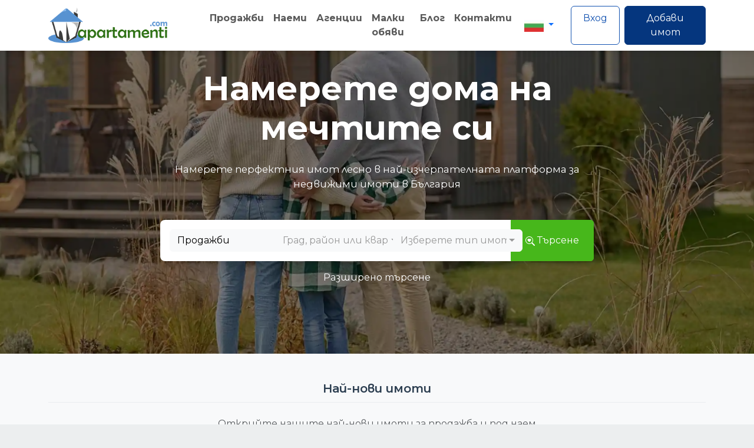

--- FILE ---
content_type: text/html; charset=UTF-8
request_url: https://apartamenti.com/
body_size: 15963
content:
<!DOCTYPE html>
<html lang="bg">
<head>
    <meta charset="UTF-8">
    <meta name="viewport" content="width=device-width, initial-scale=1.0">
    <!-- CSRF Token -->
    <meta name="csrf-token" content="c3af3940a9b64892362c07056870efa2">
    <title>Обяви за недвижими имоти в България от apartamenti.com | apartamenti.com</title>
    <meta name="description" content="Най-нови имоти за продажба и под наем в България">
    <link rel="canonical" href="https://apartamenti.com/">
    <link rel="alternate" hreflang="bg" href="https://apartamenti.com/">
    <link rel="alternate" hreflang="en" href="https://apartamenti.com/en/">
    <link rel="alternate" hreflang="tr" href="https://apartamenti.com/tr/">
    <meta property="og:title" content="Обяви за недвижими имоти в България от apartamenti.com | apartamenti.com">
    <meta property="og:description" content="Най-нови имоти за продажба и под наем в България">
    <meta property="og:type" content="listing">
    <meta property="og:url" content="https://apartamenti.com/">
    <meta property="og:site_name" content="apartamenti.com">
    <meta name="twitter:card" content="summary_large_image">
    <meta name="twitter:title" content="Обяви за недвижими имоти в България от apartamenti.com | apartamenti.com">
    <meta name="twitter:description" content="Най-нови имоти за продажба и под наем в България">    <link rel="apple-touch-icon" sizes="57x57" href="https://apartamenti.com/assets/img/favicon/apple-icon-57x57.png">
    <link rel="apple-touch-icon" sizes="60x60" href="https://apartamenti.com/assets/img/favicon/apple-icon-60x60.png">
    <link rel="apple-touch-icon" sizes="72x72" href="https://apartamenti.com/assets/img/favicon/apple-icon-72x72.png">
    <link rel="apple-touch-icon" sizes="76x76" href="https://apartamenti.com/assets/img/favicon/apple-icon-76x76.png">
    <link rel="apple-touch-icon" sizes="114x114" href="https://apartamenti.com/assets/img/favicon/apple-icon-114x114.png">
    <link rel="apple-touch-icon" sizes="120x120" href="https://apartamenti.com/assets/img/favicon/apple-icon-120x120.png">
    <link rel="apple-touch-icon" sizes="144x144" href="https://apartamenti.com/assets/img/favicon/apple-icon-144x144.png">
    <link rel="apple-touch-icon" sizes="152x152" href="https://apartamenti.com/assets/img/favicon/apple-icon-152x152.png">
    <link rel="apple-touch-icon" sizes="180x180" href="https://apartamenti.com/assets/img/favicon/apple-icon-180x180.png">
    <link rel="icon" type="image/png" sizes="192x192"  href="https://apartamenti.com/assets/img/favicon/android-icon-192x192.png">
    <link rel="icon" type="image/png" sizes="32x32" href="https://apartamenti.com/assets/img/favicon/favicon-32x32.png">
    <link rel="icon" type="image/png" sizes="96x96" href="https://apartamenti.com/assets/img/favicon/favicon-96x96.png">
    <link rel="icon" type="image/png" sizes="16x16" href="https://apartamenti.com/assets/img/favicon/favicon-16x16.png">
    <link rel="manifest" href="https://apartamenti.com/assets/img/favicon/manifest.json">
    <meta name="msapplication-TileColor" content="#ffffff">
    <meta name="msapplication-TileImage" content="https://apartamenti.com/assets/img/favicon/ms-icon-144x144.png">
    <meta name="theme-color" content="#ffffff">
    
    <!-- Structured Data for SEO -->
        <!-- Bootstrap CSS -->
    <link href="https://cdn.jsdelivr.net/npm/bootstrap@5.3.3/dist/css/bootstrap.min.css" rel="stylesheet" integrity="sha384-QWTKZyjpPEjISv5WaRU9OFeRpok6YctnYmDr5pNlyT2bRjXh0JMhjY6hW+ALEwIH" crossorigin="anonymous">
    <!-- Bootstrap Icons -->
    <link rel="stylesheet" href="https://cdn.jsdelivr.net/npm/bootstrap-icons@1.11.3/font/bootstrap-icons.min.css">
    <link href="https://apartamenti.com/assets/frontend/vendor/bootstrap-select/css/bootstrap-select.min.css" rel="stylesheet">
    <!-- Custom CSS -->
    <link rel="stylesheet" href="https://apartamenti.com/assets/frontend/css/style.css">
    <link rel="stylesheet" href="https://apartamenti.com/assets/frontend/css/property-views.css">
    <!-- Toastr CSS -->
    <link href="https://cdnjs.cloudflare.com/ajax/libs/toastr.js/latest/toastr.min.css" rel="stylesheet">
        <!-- Matomo -->
    <script type="d37562bb029c7d177bcbd223-text/javascript">
      var _paq = window._paq = window._paq || [];
      /* tracker methods like "setCustomDimension" should be called before "trackPageView" */
      _paq.push(["setDocumentTitle", document.domain + "/" + document.title]);
      _paq.push(["setCookieDomain", "*.apartamenti.com"]);
      _paq.push(["setDomains", ["*.apartamenti.com"]]);
      _paq.push(['trackPageView']);
      _paq.push(['enableLinkTracking']);
      (function() {
        var u="https://stats.83x.net/";
        _paq.push(['setTrackerUrl', u+'matomo.php']);
        _paq.push(['setSiteId', '6']);
        var d=document, g=d.createElement('script'), s=d.getElementsByTagName('script')[0];
        g.async=true; g.src=u+'matomo.js'; s.parentNode.insertBefore(g,s);
      })();
    </script>
    <noscript><p><img referrerpolicy="no-referrer-when-downgrade" src="https://stats.83x.net/matomo.php?idsite=6&amp;rec=1" style="border:0;" alt="" /></p></noscript>
    <!-- End Matomo Code -->

</head>
<body>
    <!-- Header -->
    <header class="header">
    <nav class="navbar navbar-expand-lg navbar-light bg-white">
        <div class="container">
            <!-- Logo -->
            <a class="navbar-brand" href="/">
                <img src="/assets/frontend/img/logo.png" alt="Apartamenti" height="60">
            </a>
            
            <!-- Mobile Toggle -->
            <button class="navbar-toggler" type="button" data-bs-toggle="collapse" data-bs-target="#navbarMain">
                <span class="navbar-toggler-icon"></span>
            </button>
            
            <!-- Main Navigation -->
            <div class="collapse navbar-collapse ms-5" id="navbarMain">
                <ul class="navbar-nav me-auto mb-2 mb-lg-0">
                                        <li class="nav-item">
                            <a class="nav-link" href="/prodava">Продажби</a>
                        </li>
                        <li class="nav-item">
                            <a class="nav-link" href="/naem">Наеми</a>
                        </li>
                        <li class="nav-item">
                            <a class="nav-link" href="/real-estate-agencies">Агенции</a>
                        </li>
                        <li class="nav-item">
                            <a class="nav-link" href="/obiavi">Малки обяви</a>
                        </li>
                        <li class="nav-item">
                            <a class="nav-link" href="/blog">Блог</a>
                        </li>
                        <li class="nav-item">
                            <a class="nav-link" href="/contact">Контакти</a>
                        </li>
                                    </ul>
                
                <!-- Language Selector -->
                <div class="dropdown">
                    <button class="btn btn-link dropdown-toggle" type="button" id="languageDropdown" data-bs-toggle="dropdown" aria-expanded="false">
                        <img src="/assets/frontend/img/flags/bg.jpg" alt="Bulgarian" class="flag-icon">                    </button>
                    <ul class="dropdown-menu" aria-labelledby="languageDropdown">
                        <li>
                            <a class="dropdown-item active" href="https://apartamenti.com/bg">
                                <img src="/assets/frontend/img/flags/bg.jpg" alt="Bulgarian" class="flag-icon"> Български
                            </a>
                        </li>
                        <li>
                            <a class="dropdown-item " href="/tr">
                                <img src="/assets/frontend/img/flags/tr.jpg" alt="Turkish" class="flag-icon"> Türkçe
                            </a>
                        </li>
                        <li>
                            <a class="dropdown-item " href="/en">
                                <img src="/assets/frontend/img/flags/en.jpg" alt="English" class="flag-icon"> English
                            </a>
                        </li>
                    </ul>
                </div>
                
                <!-- User Actions -->
                <div class="d-flex">
                    <a class="me-3 fs-3" title="Любими" href="https://apartamenti.com/favorites"> <i class="fa-regular fa-heart"></i></a>
                                            <a href="/login" class="btn btn-outline-primary me-2">Вход</a>
                                        <a href="https://apartamenti.com/panel/properties/create" class="btn btn-primary">Добави имот</a>
                </div>
            </div>
        </div>
    </nav>
</header>    
    <!-- Main Content -->
    <main>
        
<!-- Hero Section -->
<section class="hero-section position-relative">
    <div class="hero-image">
        <img src="/assets/frontend/img/hero.webp" alt="Намерете дома на мечтите си" class="w-100 h-100 object-fit-cover">
        <div class="overlay"></div>
    </div>
    
    <div class="container position-relative z-3">
        <div class="row justify-content-center">
            <div class="col-lg-8 text-center text-white">
                <h1 class="display-4 fw-bold mb-4">Намерете дома на мечтите си</h1>
                <p class="lead mb-5">Намерете перфектния имот лесно в най-изчерпателната платформа за недвижими имоти в България</p>
                
                <!-- Search Form -->
                <form id="quick_search" action="https://apartamenti.com/bg/search" method="get" class="search-form bg-white ps-3 pe-0 rounded-3 shadow">
                    <div class="search-inputs d-flex align-items-center gap-2">
                        <!-- Property Type Dropdown -->
                        <div class="search-input-group">
                            <select class="selectpicker" name="type_ads" id="type_ads">
                                <option value="sell">Продажби</option>
                                <option value="rent">Наеми</option>
                            </select>
                        </div>
                        
                        <!-- City Selection -->
                        <div class="search-input-group flex-grow-1">
                            <select class="selectpicker" name="city" id="city" data-live-search="true">
                                <option value="">Град, район или квартал</option>
                                                                    <option value="1" data-slug="sofia">
                                        София                                    </option>
                                                                    <option value="2" data-slug="sofia-oblast">
                                        София област                                    </option>
                                                                    <option value="3" data-slug="plovdiv">
                                        Пловдив                                    </option>
                                                                    <option value="4" data-slug="plovdiv-oblast">
                                        Пловдив област                                    </option>
                                                                    <option value="5" data-slug="varna">
                                        Варна                                    </option>
                                                                    <option value="6" data-slug="varna-oblast">
                                        Варна област                                    </option>
                                                                    <option value="7" data-slug="burgas">
                                        Бургас                                    </option>
                                                                    <option value="8" data-slug="burgas-oblast">
                                        Бургас област                                    </option>
                                                                    <option value="9" data-slug="blagoevgrad">
                                        Благоевград                                    </option>
                                                                    <option value="10" data-slug="blagoevgrad-oblast">
                                        Благоевград област                                    </option>
                                                                    <option value="11" data-slug="veliko-tarnovo">
                                        Велико Търново                                    </option>
                                                                    <option value="12" data-slug="veliko-tarnovo-oblast">
                                        Велико Търново област                                    </option>
                                                                    <option value="13" data-slug="vidin">
                                        Видин                                    </option>
                                                                    <option value="14" data-slug="vidin-oblast">
                                        Видин област                                    </option>
                                                                    <option value="15" data-slug="vratsa">
                                        Враца                                    </option>
                                                                    <option value="16" data-slug="vratsa-oblast">
                                        Враца област                                    </option>
                                                                    <option value="17" data-slug="gabrovo">
                                        Габрово                                    </option>
                                                                    <option value="18" data-slug="gabrovo-oblast">
                                        Габрово област                                    </option>
                                                                    <option value="19" data-slug="dobrich">
                                        Добрич                                    </option>
                                                                    <option value="20" data-slug="dobrich-oblast">
                                        Добрич област                                    </option>
                                                                    <option value="21" data-slug="kardzhali">
                                        Кърджали                                    </option>
                                                                    <option value="22" data-slug="kardzhali-oblast">
                                        Кърджали област                                    </option>
                                                                    <option value="23" data-slug="kyustendil">
                                        Кюстендил                                    </option>
                                                                    <option value="24" data-slug="kyustendil-oblast">
                                        Кюстендил област                                    </option>
                                                                    <option value="25" data-slug="lovech">
                                        Ловеч                                    </option>
                                                                    <option value="26" data-slug="lovech-oblast">
                                        Ловеч област                                    </option>
                                                                    <option value="27" data-slug="montana">
                                        Монтана                                    </option>
                                                                    <option value="28" data-slug="montana-oblast">
                                        Монтана област                                    </option>
                                                                    <option value="29" data-slug="pazardzhik">
                                        Пазарджик                                    </option>
                                                                    <option value="30" data-slug="pazardzhik-oblast">
                                        Пазарджик област                                    </option>
                                                                    <option value="31" data-slug="pernik">
                                        Перник                                    </option>
                                                                    <option value="32" data-slug="pernik-oblast">
                                        Перник област                                    </option>
                                                                    <option value="33" data-slug="pleven">
                                        Плевен                                    </option>
                                                                    <option value="34" data-slug="pleven-oblast">
                                        Плевен област                                    </option>
                                                                    <option value="35" data-slug="razgrad">
                                        Разград                                    </option>
                                                                    <option value="36" data-slug="razgrad-oblast">
                                        Разград област                                    </option>
                                                                    <option value="37" data-slug="ruse">
                                        Русе                                    </option>
                                                                    <option value="38" data-slug="ruse-oblast">
                                        Русе област                                    </option>
                                                                    <option value="39" data-slug="silistra">
                                        Силистра                                    </option>
                                                                    <option value="40" data-slug="silistra-oblast">
                                        Силистра област                                    </option>
                                                                    <option value="41" data-slug="sliven">
                                        Сливен                                    </option>
                                                                    <option value="42" data-slug="sliven-oblast">
                                        Сливен област                                    </option>
                                                                    <option value="43" data-slug="smolyan">
                                        Смолян                                    </option>
                                                                    <option value="44" data-slug="smolyan-oblast">
                                        Смолян област                                    </option>
                                                                    <option value="45" data-slug="stara-zagora">
                                        Стара Загора                                    </option>
                                                                    <option value="46" data-slug="stara-zagora-oblast">
                                        Стара Загора област                                    </option>
                                                                    <option value="47" data-slug="targovishte">
                                        Търговище                                    </option>
                                                                    <option value="48" data-slug="targovishte-oblast">
                                        Търговище област                                    </option>
                                                                    <option value="49" data-slug="haskovo">
                                        Хасково                                    </option>
                                                                    <option value="50" data-slug="haskovo-oblast">
                                        Хасково област                                    </option>
                                                                    <option value="51" data-slug="shumen">
                                        Шумен                                    </option>
                                                                    <option value="52" data-slug="shumen-oblast">
                                        Шумен област                                    </option>
                                                                    <option value="53" data-slug="yambol">
                                        Ямбол                                    </option>
                                                                    <option value="54" data-slug="yambol-oblast">
                                        Ямбол област                                    </option>
                                                            </select>
                        </div>
                        
                        <!-- Property Type -->
                        <div class="search-input-group flex-grow-1">
                            <select name="property_types[]" id="property_type" class="selectpicker" multiple data-live-search="true" title="Изберете тип имот">
                                <option value="">Тип имот</option>
                                                                    <option value="1">
                                        Едностаен                                    </option>
                                                                    <option value="2">
                                        Двустаен                                    </option>
                                                                    <option value="3">
                                        Тристаен                                    </option>
                                                                    <option value="4">
                                        Четиристаен                                    </option>
                                                                    <option value="5">
                                        Многостаен                                    </option>
                                                                    <option value="6">
                                        Къща                                    </option>
                                                                    <option value="7">
                                        Офис                                    </option>
                                                                    <option value="8">
                                        Магазин                                    </option>
                                                                    <option value="9">
                                        Помещение                                    </option>
                                                                    <option value="10">
                                        Склад                                    </option>
                                                                    <option value="11">
                                        Гараж                                    </option>
                                                                    <option value="12">
                                        Земя                                    </option>
                                                                    <option value="13">
                                        Сграда                                    </option>
                                                            </select>
                        </div>
                        
                        <!-- Search Button -->
                        <button type="submit" class="btn btn-primary search-button">
                            <svg xmlns="http://www.w3.org/2000/svg" width="16" height="16" fill="currentColor" class="bi bi-search-heart" viewBox="0 0 16 16">
                                <path d="M6.5 4.482c1.664-1.673 5.825 1.254 0 5.018-5.825-3.764-1.664-6.69 0-5.018"/>
                                <path d="M13 6.5a6.47 6.47 0 0 1-1.258 3.844q.06.044.115.098l3.85 3.85a1 1 0 0 1-1.414 1.415l-3.85-3.85a1 1 0 0 1-.1-.115h.002A6.5 6.5 0 1 1 13 6.5M6.5 12a5.5 5.5 0 1 0 0-11 5.5 5.5 0 0 0 0 11"/>
                            </svg> Търсене                        </button>
                    </div>
                </form>
                
                <!-- Advanced Search Link -->
                <div class="mt-3">
                    <a href="https://apartamenti.com/prodava" class="text-white text-decoration-none">
                        <i class="fas fa-sliders-h"></i> Разширено търсене                    </a>
                </div>
            </div>
        </div>
    </div>
</section>

<!-- Latest Properties Section -->
<section class="latest-properties py-5 bg-light">
    <div class="container">
        <div class="row mb-5">
            <div class="col-md-12 text-center">
                <h2 class="section-title">Най-нови имоти</h2>
                <p class="section-subtitle text-muted">Открийте нашите най-нови имоти за продажба и под наем</p>
            </div>
        </div>

        <div class="row g-4">
                            <div class="col-sm-6 col-md-3">
                    
<div class="property-item card h-100 border-0 shadow-sm">
    <!-- Property Image -->
    <div class="property-image position-relative hover-effect">
        <div id="propertyCarousel1764" class="carousel slide" data-bs-ride="false">
            <div class="carousel-inner">
                                                        <div class="carousel-item active">
                        <a href="https://apartamenti.com/dvustaen-apartament-prodajba-sofia-1764.html">
                                                            <img src="https://apartamenti.com/assets/img/properties/default.jpg" 
                                     class="card-img-top" 
                                     alt="Двустаен апартамент за продажба София"
                                     loading="lazy"
                                     style="height: 240px; object-fit: cover;">
                                                    </a>
                    </div>
                            </div>
            
                    </div>

        <!-- Property Labels -->
        <div class="property-labels position-absolute top-0 start-0 p-3">
            <span class="badge bg-success">
                Продажба            </span>
        </div>

        <!-- Property Actions -->
        <div class="property-actions position-absolute bottom-0 end-0 p-3 z-3 w-100"> 
            <div class="d-flex gap-2 float-end">
                <button class="btn btn-light btn-sm rounded-circle toggle-favorite" 
                        data-property-id="1764"
                        data-is-favorite="0"
                        title="Добави в любими">
                    <i class="fa-heart fa-regular"></i>
                </button>
            </div>
        </div>
    </div>

    <!-- Property Details -->
    <div class="card-body p-4">
        <!-- Price -->
        <h3 class="mb-0">
            139 000            €                                </h3>

        <!-- Title -->  
        <h5 class="card-title mb-3">
            <a href="https://apartamenti.com/dvustaen-apartament-prodajba-sofia-1764.html" 
               class="text-decoration-none text-dark">
                Двустаен апартамент за продажба София            </a>
        </h5>

        <!-- Location -->
        <p class="card-text text-muted mb-3">
            <i class="fas fa-map-marker-alt me-2"></i>
            София /         </p>
        
        <!-- Features -->
        <div class="property-features d-flex justify-content-between text-muted border-top pt-3">
                            <span><i class="fa-solid fa-bed"></i> 0</span>
                        
                            <span><i class="fa-solid fa-vector-square"></i> 65.00 кв.м</span>
                    </div>
    </div>
</div>                 </div>
                            <div class="col-sm-6 col-md-3">
                    
<div class="property-item card h-100 border-0 shadow-sm">
    <!-- Property Image -->
    <div class="property-image position-relative hover-effect">
        <div id="propertyCarousel1763" class="carousel slide" data-bs-ride="false">
            <div class="carousel-inner">
                                                        <div class="carousel-item active">
                        <a href="https://apartamenti.com/kashta-prodajba-sofia-oblast-s-negushevo-1763.html">
                                                            <img src="https://apartamenti.com/uploads/properties/medium/1768214183_87fa698ce491beafc3b0.jpg" 
                                     class="card-img-top" 
                                     alt="Къща за продажба София област с.Негушево"
                                     loading="lazy"
                                     style="height: 240px; object-fit: cover;">
                                                    </a>
                    </div>
                                                        <div class="carousel-item ">
                        <a href="https://apartamenti.com/kashta-prodajba-sofia-oblast-s-negushevo-1763.html">
                                                            <img src="https://apartamenti.com/uploads/properties/medium/1768214184_ad70ded826f95a1ff36d.webp" 
                                     srcset="https://apartamenti.com/uploads/properties/medium/1768214184_ad70ded826f95a1ff36d.webp 768w"
                                     sizes="(max-width: 300px) 300px,
                                            (max-width: 768px) 768px"
                                     class="card-img-top" 
                                     alt="Къща за продажба София област с.Негушево"
                                     loading="lazy"
                                     style="height: 240px; object-fit: cover;">
                                                    </a>
                    </div>
                                                        <div class="carousel-item ">
                        <a href="https://apartamenti.com/kashta-prodajba-sofia-oblast-s-negushevo-1763.html">
                                                            <img src="https://apartamenti.com/uploads/properties/medium/1768214186_c7c99c56f020ca6d6a55.webp" 
                                     srcset="https://apartamenti.com/uploads/properties/medium/1768214186_c7c99c56f020ca6d6a55.webp 768w"
                                     sizes="(max-width: 300px) 300px,
                                            (max-width: 768px) 768px"
                                     class="card-img-top" 
                                     alt="Къща за продажба София област с.Негушево"
                                     loading="lazy"
                                     style="height: 240px; object-fit: cover;">
                                                    </a>
                    </div>
                                                        <div class="carousel-item ">
                        <a href="https://apartamenti.com/kashta-prodajba-sofia-oblast-s-negushevo-1763.html">
                                                            <img src="https://apartamenti.com/uploads/properties/medium/1768214187_86e62fd6cb80f69c9165.webp" 
                                     srcset="https://apartamenti.com/uploads/properties/medium/1768214187_86e62fd6cb80f69c9165.webp 768w"
                                     sizes="(max-width: 300px) 300px,
                                            (max-width: 768px) 768px"
                                     class="card-img-top" 
                                     alt="Къща за продажба София област с.Негушево"
                                     loading="lazy"
                                     style="height: 240px; object-fit: cover;">
                                                    </a>
                    </div>
                                                        <div class="carousel-item ">
                        <a href="https://apartamenti.com/kashta-prodajba-sofia-oblast-s-negushevo-1763.html">
                                                            <img src="https://apartamenti.com/uploads/properties/medium/1768214188_ae258bae536786568efb.webp" 
                                     srcset="https://apartamenti.com/uploads/properties/medium/1768214188_ae258bae536786568efb.webp 768w"
                                     sizes="(max-width: 300px) 300px,
                                            (max-width: 768px) 768px"
                                     class="card-img-top" 
                                     alt="Къща за продажба София област с.Негушево"
                                     loading="lazy"
                                     style="height: 240px; object-fit: cover;">
                                                    </a>
                    </div>
                                                        <div class="carousel-item ">
                        <a href="https://apartamenti.com/kashta-prodajba-sofia-oblast-s-negushevo-1763.html">
                                                            <img src="https://apartamenti.com/uploads/properties/medium/1768214208_b2568306f90272ee8ea0.webp" 
                                     srcset="https://apartamenti.com/uploads/properties/medium/1768214208_b2568306f90272ee8ea0.webp 768w"
                                     sizes="(max-width: 300px) 300px,
                                            (max-width: 768px) 768px"
                                     class="card-img-top" 
                                     alt="Къща за продажба София област с.Негушево"
                                     loading="lazy"
                                     style="height: 240px; object-fit: cover;">
                                                    </a>
                    </div>
                                                        <div class="carousel-item ">
                        <a href="https://apartamenti.com/kashta-prodajba-sofia-oblast-s-negushevo-1763.html">
                                                            <img src="https://apartamenti.com/uploads/properties/medium/1768214209_b53afc37ca065b9e9fa9.webp" 
                                     srcset="https://apartamenti.com/uploads/properties/medium/1768214209_b53afc37ca065b9e9fa9.webp 768w"
                                     sizes="(max-width: 300px) 300px,
                                            (max-width: 768px) 768px"
                                     class="card-img-top" 
                                     alt="Къща за продажба София област с.Негушево"
                                     loading="lazy"
                                     style="height: 240px; object-fit: cover;">
                                                    </a>
                    </div>
                                                        <div class="carousel-item ">
                        <a href="https://apartamenti.com/kashta-prodajba-sofia-oblast-s-negushevo-1763.html">
                                                            <img src="https://apartamenti.com/uploads/properties/medium/1768214211_e8b6d8b7836f077157a9.webp" 
                                     srcset="https://apartamenti.com/uploads/properties/medium/1768214211_e8b6d8b7836f077157a9.webp 768w"
                                     sizes="(max-width: 300px) 300px,
                                            (max-width: 768px) 768px"
                                     class="card-img-top" 
                                     alt="Къща за продажба София област с.Негушево"
                                     loading="lazy"
                                     style="height: 240px; object-fit: cover;">
                                                    </a>
                    </div>
                                                        <div class="carousel-item ">
                        <a href="https://apartamenti.com/kashta-prodajba-sofia-oblast-s-negushevo-1763.html">
                                                            <img src="https://apartamenti.com/uploads/properties/medium/1768214212_9288fadbfc25de22e0e4.webp" 
                                     srcset="https://apartamenti.com/uploads/properties/medium/1768214212_9288fadbfc25de22e0e4.webp 768w"
                                     sizes="(max-width: 300px) 300px,
                                            (max-width: 768px) 768px"
                                     class="card-img-top" 
                                     alt="Къща за продажба София област с.Негушево"
                                     loading="lazy"
                                     style="height: 240px; object-fit: cover;">
                                                    </a>
                    </div>
                                                        <div class="carousel-item ">
                        <a href="https://apartamenti.com/kashta-prodajba-sofia-oblast-s-negushevo-1763.html">
                                                            <img src="https://apartamenti.com/uploads/properties/medium/1768214213_dab56a4676cdbe287cfc.webp" 
                                     srcset="https://apartamenti.com/uploads/properties/medium/1768214213_dab56a4676cdbe287cfc.webp 768w"
                                     sizes="(max-width: 300px) 300px,
                                            (max-width: 768px) 768px"
                                     class="card-img-top" 
                                     alt="Къща за продажба София област с.Негушево"
                                     loading="lazy"
                                     style="height: 240px; object-fit: cover;">
                                                    </a>
                    </div>
                                                        <div class="carousel-item ">
                        <a href="https://apartamenti.com/kashta-prodajba-sofia-oblast-s-negushevo-1763.html">
                                                            <img src="https://apartamenti.com/uploads/properties/medium/1768214236_ca5e140d8882bd33db64.webp" 
                                     srcset="https://apartamenti.com/uploads/properties/medium/1768214236_ca5e140d8882bd33db64.webp 768w"
                                     sizes="(max-width: 300px) 300px,
                                            (max-width: 768px) 768px"
                                     class="card-img-top" 
                                     alt="Къща за продажба София област с.Негушево"
                                     loading="lazy"
                                     style="height: 240px; object-fit: cover;">
                                                    </a>
                    </div>
                                                        <div class="carousel-item ">
                        <a href="https://apartamenti.com/kashta-prodajba-sofia-oblast-s-negushevo-1763.html">
                                                            <img src="https://apartamenti.com/uploads/properties/medium/1768214237_4101e17fb933cec0140f.webp" 
                                     srcset="https://apartamenti.com/uploads/properties/medium/1768214237_4101e17fb933cec0140f.webp 768w"
                                     sizes="(max-width: 300px) 300px,
                                            (max-width: 768px) 768px"
                                     class="card-img-top" 
                                     alt="Къща за продажба София област с.Негушево"
                                     loading="lazy"
                                     style="height: 240px; object-fit: cover;">
                                                    </a>
                    </div>
                                                        <div class="carousel-item ">
                        <a href="https://apartamenti.com/kashta-prodajba-sofia-oblast-s-negushevo-1763.html">
                                                            <img src="https://apartamenti.com/uploads/properties/medium/1768214238_6dbbed08ffaf5ac4fee9.webp" 
                                     srcset="https://apartamenti.com/uploads/properties/medium/1768214238_6dbbed08ffaf5ac4fee9.webp 768w"
                                     sizes="(max-width: 300px) 300px,
                                            (max-width: 768px) 768px"
                                     class="card-img-top" 
                                     alt="Къща за продажба София област с.Негушево"
                                     loading="lazy"
                                     style="height: 240px; object-fit: cover;">
                                                    </a>
                    </div>
                                                        <div class="carousel-item ">
                        <a href="https://apartamenti.com/kashta-prodajba-sofia-oblast-s-negushevo-1763.html">
                                                            <img src="https://apartamenti.com/uploads/properties/medium/1768214261_fbbf002b5562814a9e08.webp" 
                                     srcset="https://apartamenti.com/uploads/properties/medium/1768214261_fbbf002b5562814a9e08.webp 768w"
                                     sizes="(max-width: 300px) 300px,
                                            (max-width: 768px) 768px"
                                     class="card-img-top" 
                                     alt="Къща за продажба София област с.Негушево"
                                     loading="lazy"
                                     style="height: 240px; object-fit: cover;">
                                                    </a>
                    </div>
                                                        <div class="carousel-item ">
                        <a href="https://apartamenti.com/kashta-prodajba-sofia-oblast-s-negushevo-1763.html">
                                                            <img src="https://apartamenti.com/uploads/properties/medium/1768214269_e40320a91f365a5850a2.webp" 
                                     srcset="https://apartamenti.com/uploads/properties/medium/1768214269_e40320a91f365a5850a2.webp 768w"
                                     sizes="(max-width: 300px) 300px,
                                            (max-width: 768px) 768px"
                                     class="card-img-top" 
                                     alt="Къща за продажба София област с.Негушево"
                                     loading="lazy"
                                     style="height: 240px; object-fit: cover;">
                                                    </a>
                    </div>
                            </div>
            
                            <!-- Navigation Arrows -->
                <button class="carousel-control-prev" type="button" 
                        data-bs-target="#propertyCarousel1763" 
                        data-bs-slide="prev">
                    <span class="carousel-control-prev-icon" aria-hidden="true"></span>
                    <span class="visually-hidden">Previous</span>
                </button>
                <button class="carousel-control-next" type="button" 
                        data-bs-target="#propertyCarousel1763" 
                        data-bs-slide="next">
                    <span class="carousel-control-next-icon" aria-hidden="true"></span>
                    <span class="visually-hidden">Next</span>
                </button>
                    </div>

        <!-- Property Labels -->
        <div class="property-labels position-absolute top-0 start-0 p-3">
            <span class="badge bg-success">
                Продажба            </span>
        </div>

        <!-- Property Actions -->
        <div class="property-actions position-absolute bottom-0 end-0 p-3 z-3 w-100"> 
            <div class="d-flex gap-2 float-end">
                <button class="btn btn-light btn-sm rounded-circle toggle-favorite" 
                        data-property-id="1763"
                        data-is-favorite="0"
                        title="Добави в любими">
                    <i class="fa-heart fa-regular"></i>
                </button>
            </div>
        </div>
    </div>

    <!-- Property Details -->
    <div class="card-body p-4">
        <!-- Price -->
        <h3 class="mb-0">
            299 900            €                                </h3>

        <!-- Title -->  
        <h5 class="card-title mb-3">
            <a href="https://apartamenti.com/kashta-prodajba-sofia-oblast-s-negushevo-1763.html" 
               class="text-decoration-none text-dark">
                Къща за продажба София област с.Негушево            </a>
        </h5>

        <!-- Location -->
        <p class="card-text text-muted mb-3">
            <i class="fas fa-map-marker-alt me-2"></i>
            София област / с.Негушево        </p>
        
        <!-- Features -->
        <div class="property-features d-flex justify-content-between text-muted border-top pt-3">
                            <span><i class="fa-solid fa-bed"></i> 2</span>
                        
                            <span><i class="fa-solid fa-vector-square"></i> 115.00 кв.м</span>
                    </div>
    </div>
</div>                 </div>
                            <div class="col-sm-6 col-md-3">
                    
<div class="property-item card h-100 border-0 shadow-sm">
    <!-- Property Image -->
    <div class="property-image position-relative hover-effect">
        <div id="propertyCarousel1762" class="carousel slide" data-bs-ride="false">
            <div class="carousel-inner">
                                                        <div class="carousel-item active">
                        <a href="https://apartamenti.com/kashta-prodajba-haskovo-ovcharski-1762.html">
                                                            <img src="https://apartamenti.com/uploads/properties/medium/1767959909_b3ad49a34efde233e650.jpg" 
                                     class="card-img-top" 
                                     alt="Къща за продажба Хасково Овчарски"
                                     loading="lazy"
                                     style="height: 240px; object-fit: cover;">
                                                    </a>
                    </div>
                                                        <div class="carousel-item ">
                        <a href="https://apartamenti.com/kashta-prodajba-haskovo-ovcharski-1762.html">
                                                            <img src="https://apartamenti.com/uploads/properties/medium/1767959911_c8c57bf91b935c894654.webp" 
                                     srcset="https://apartamenti.com/uploads/properties/medium/1767959911_c8c57bf91b935c894654.webp 768w"
                                     sizes="(max-width: 300px) 300px,
                                            (max-width: 768px) 768px"
                                     class="card-img-top" 
                                     alt="Къща за продажба Хасково Овчарски"
                                     loading="lazy"
                                     style="height: 240px; object-fit: cover;">
                                                    </a>
                    </div>
                                                        <div class="carousel-item ">
                        <a href="https://apartamenti.com/kashta-prodajba-haskovo-ovcharski-1762.html">
                                                            <img src="https://apartamenti.com/uploads/properties/medium/1767959913_5c2992a1dc2c8b6bec54.webp" 
                                     srcset="https://apartamenti.com/uploads/properties/medium/1767959913_5c2992a1dc2c8b6bec54.webp 768w"
                                     sizes="(max-width: 300px) 300px,
                                            (max-width: 768px) 768px"
                                     class="card-img-top" 
                                     alt="Къща за продажба Хасково Овчарски"
                                     loading="lazy"
                                     style="height: 240px; object-fit: cover;">
                                                    </a>
                    </div>
                                                        <div class="carousel-item ">
                        <a href="https://apartamenti.com/kashta-prodajba-haskovo-ovcharski-1762.html">
                                                            <img src="https://apartamenti.com/uploads/properties/medium/1767959916_66572f70e451c145e8e4.webp" 
                                     srcset="https://apartamenti.com/uploads/properties/medium/1767959916_66572f70e451c145e8e4.webp 768w"
                                     sizes="(max-width: 300px) 300px,
                                            (max-width: 768px) 768px"
                                     class="card-img-top" 
                                     alt="Къща за продажба Хасково Овчарски"
                                     loading="lazy"
                                     style="height: 240px; object-fit: cover;">
                                                    </a>
                    </div>
                                                        <div class="carousel-item ">
                        <a href="https://apartamenti.com/kashta-prodajba-haskovo-ovcharski-1762.html">
                                                            <img src="https://apartamenti.com/uploads/properties/medium/1767959918_cf37a9eb71721eccec51.webp" 
                                     srcset="https://apartamenti.com/uploads/properties/medium/1767959918_cf37a9eb71721eccec51.webp 768w"
                                     sizes="(max-width: 300px) 300px,
                                            (max-width: 768px) 768px"
                                     class="card-img-top" 
                                     alt="Къща за продажба Хасково Овчарски"
                                     loading="lazy"
                                     style="height: 240px; object-fit: cover;">
                                                    </a>
                    </div>
                                                        <div class="carousel-item ">
                        <a href="https://apartamenti.com/kashta-prodajba-haskovo-ovcharski-1762.html">
                                                            <img src="https://apartamenti.com/uploads/properties/medium/1767959935_d9a134f708528e460dd4.webp" 
                                     srcset="https://apartamenti.com/uploads/properties/medium/1767959935_d9a134f708528e460dd4.webp 768w"
                                     sizes="(max-width: 300px) 300px,
                                            (max-width: 768px) 768px"
                                     class="card-img-top" 
                                     alt="Къща за продажба Хасково Овчарски"
                                     loading="lazy"
                                     style="height: 240px; object-fit: cover;">
                                                    </a>
                    </div>
                                                        <div class="carousel-item ">
                        <a href="https://apartamenti.com/kashta-prodajba-haskovo-ovcharski-1762.html">
                                                            <img src="https://apartamenti.com/uploads/properties/medium/1767959937_58d78b782a7765fea92e.webp" 
                                     srcset="https://apartamenti.com/uploads/properties/medium/1767959937_58d78b782a7765fea92e.webp 768w"
                                     sizes="(max-width: 300px) 300px,
                                            (max-width: 768px) 768px"
                                     class="card-img-top" 
                                     alt="Къща за продажба Хасково Овчарски"
                                     loading="lazy"
                                     style="height: 240px; object-fit: cover;">
                                                    </a>
                    </div>
                                                        <div class="carousel-item ">
                        <a href="https://apartamenti.com/kashta-prodajba-haskovo-ovcharski-1762.html">
                                                            <img src="https://apartamenti.com/uploads/properties/medium/1767959939_f21109f5bf021f33f7f9.webp" 
                                     srcset="https://apartamenti.com/uploads/properties/medium/1767959939_f21109f5bf021f33f7f9.webp 768w"
                                     sizes="(max-width: 300px) 300px,
                                            (max-width: 768px) 768px"
                                     class="card-img-top" 
                                     alt="Къща за продажба Хасково Овчарски"
                                     loading="lazy"
                                     style="height: 240px; object-fit: cover;">
                                                    </a>
                    </div>
                                                        <div class="carousel-item ">
                        <a href="https://apartamenti.com/kashta-prodajba-haskovo-ovcharski-1762.html">
                                                            <img src="https://apartamenti.com/uploads/properties/medium/1767959942_16d6cb0ae34aa0e12d52.webp" 
                                     srcset="https://apartamenti.com/uploads/properties/medium/1767959942_16d6cb0ae34aa0e12d52.webp 768w"
                                     sizes="(max-width: 300px) 300px,
                                            (max-width: 768px) 768px"
                                     class="card-img-top" 
                                     alt="Къща за продажба Хасково Овчарски"
                                     loading="lazy"
                                     style="height: 240px; object-fit: cover;">
                                                    </a>
                    </div>
                                                        <div class="carousel-item ">
                        <a href="https://apartamenti.com/kashta-prodajba-haskovo-ovcharski-1762.html">
                                                            <img src="https://apartamenti.com/uploads/properties/medium/1767959944_d918dbd594c14a29c1b6.webp" 
                                     srcset="https://apartamenti.com/uploads/properties/medium/1767959944_d918dbd594c14a29c1b6.webp 768w"
                                     sizes="(max-width: 300px) 300px,
                                            (max-width: 768px) 768px"
                                     class="card-img-top" 
                                     alt="Къща за продажба Хасково Овчарски"
                                     loading="lazy"
                                     style="height: 240px; object-fit: cover;">
                                                    </a>
                    </div>
                            </div>
            
                            <!-- Navigation Arrows -->
                <button class="carousel-control-prev" type="button" 
                        data-bs-target="#propertyCarousel1762" 
                        data-bs-slide="prev">
                    <span class="carousel-control-prev-icon" aria-hidden="true"></span>
                    <span class="visually-hidden">Previous</span>
                </button>
                <button class="carousel-control-next" type="button" 
                        data-bs-target="#propertyCarousel1762" 
                        data-bs-slide="next">
                    <span class="carousel-control-next-icon" aria-hidden="true"></span>
                    <span class="visually-hidden">Next</span>
                </button>
                    </div>

        <!-- Property Labels -->
        <div class="property-labels position-absolute top-0 start-0 p-3">
            <span class="badge bg-success">
                Продажба            </span>
        </div>

        <!-- Property Actions -->
        <div class="property-actions position-absolute bottom-0 end-0 p-3 z-3 w-100"> 
            <div class="d-flex gap-2 float-end">
                <button class="btn btn-light btn-sm rounded-circle toggle-favorite" 
                        data-property-id="1762"
                        data-is-favorite="0"
                        title="Добави в любими">
                    <i class="fa-heart fa-regular"></i>
                </button>
            </div>
        </div>
    </div>

    <!-- Property Details -->
    <div class="card-body p-4">
        <!-- Price -->
        <h3 class="mb-0">
            215 000            €                                </h3>

        <!-- Title -->  
        <h5 class="card-title mb-3">
            <a href="https://apartamenti.com/kashta-prodajba-haskovo-ovcharski-1762.html" 
               class="text-decoration-none text-dark">
                Къща за продажба Хасково Овчарски            </a>
        </h5>

        <!-- Location -->
        <p class="card-text text-muted mb-3">
            <i class="fas fa-map-marker-alt me-2"></i>
            Хасково / Овчарски        </p>
        
        <!-- Features -->
        <div class="property-features d-flex justify-content-between text-muted border-top pt-3">
                            <span><i class="fa-solid fa-bed"></i> 5</span>
                        
                            <span><i class="fa-solid fa-vector-square"></i> 220.00 кв.м</span>
                    </div>
    </div>
</div>                 </div>
                            <div class="col-sm-6 col-md-3">
                    
<div class="property-item card h-100 border-0 shadow-sm">
    <!-- Property Image -->
    <div class="property-image position-relative hover-effect">
        <div id="propertyCarousel1761" class="carousel slide" data-bs-ride="false">
            <div class="carousel-inner">
                                                        <div class="carousel-item active">
                        <a href="https://apartamenti.com/dvustaen-apartament-prodajba-sofia-lozenets-1761.html">
                                                            <img src="https://apartamenti.com/uploads/properties/medium/1767874667_cd13635671f9a28a10ae.jpg" 
                                     class="card-img-top" 
                                     alt="Двустаен апартамент за продажба София Лозенец"
                                     loading="lazy"
                                     style="height: 240px; object-fit: cover;">
                                                    </a>
                    </div>
                                                        <div class="carousel-item ">
                        <a href="https://apartamenti.com/dvustaen-apartament-prodajba-sofia-lozenets-1761.html">
                                                            <img src="https://apartamenti.com/uploads/properties/medium/1767874668_c9ea9bd81b27a22bbecf.webp" 
                                     srcset="https://apartamenti.com/uploads/properties/medium/1767874668_c9ea9bd81b27a22bbecf.webp 768w"
                                     sizes="(max-width: 300px) 300px,
                                            (max-width: 768px) 768px"
                                     class="card-img-top" 
                                     alt="Двустаен апартамент за продажба София Лозенец"
                                     loading="lazy"
                                     style="height: 240px; object-fit: cover;">
                                                    </a>
                    </div>
                                                        <div class="carousel-item ">
                        <a href="https://apartamenti.com/dvustaen-apartament-prodajba-sofia-lozenets-1761.html">
                                                            <img src="https://apartamenti.com/uploads/properties/medium/1767874670_6e801ee9e0adfac70811.webp" 
                                     srcset="https://apartamenti.com/uploads/properties/medium/1767874670_6e801ee9e0adfac70811.webp 768w"
                                     sizes="(max-width: 300px) 300px,
                                            (max-width: 768px) 768px"
                                     class="card-img-top" 
                                     alt="Двустаен апартамент за продажба София Лозенец"
                                     loading="lazy"
                                     style="height: 240px; object-fit: cover;">
                                                    </a>
                    </div>
                                                        <div class="carousel-item ">
                        <a href="https://apartamenti.com/dvustaen-apartament-prodajba-sofia-lozenets-1761.html">
                                                            <img src="https://apartamenti.com/uploads/properties/medium/1767874670_144ef38158dbbd75f2f9.webp" 
                                     srcset="https://apartamenti.com/uploads/properties/medium/1767874670_144ef38158dbbd75f2f9.webp 768w"
                                     sizes="(max-width: 300px) 300px,
                                            (max-width: 768px) 768px"
                                     class="card-img-top" 
                                     alt="Двустаен апартамент за продажба София Лозенец"
                                     loading="lazy"
                                     style="height: 240px; object-fit: cover;">
                                                    </a>
                    </div>
                                                        <div class="carousel-item ">
                        <a href="https://apartamenti.com/dvustaen-apartament-prodajba-sofia-lozenets-1761.html">
                                                            <img src="https://apartamenti.com/uploads/properties/medium/1767874672_120240fa312647562fa6.webp" 
                                     srcset="https://apartamenti.com/uploads/properties/medium/1767874672_120240fa312647562fa6.webp 768w"
                                     sizes="(max-width: 300px) 300px,
                                            (max-width: 768px) 768px"
                                     class="card-img-top" 
                                     alt="Двустаен апартамент за продажба София Лозенец"
                                     loading="lazy"
                                     style="height: 240px; object-fit: cover;">
                                                    </a>
                    </div>
                                                        <div class="carousel-item ">
                        <a href="https://apartamenti.com/dvustaen-apartament-prodajba-sofia-lozenets-1761.html">
                                                            <img src="https://apartamenti.com/uploads/properties/medium/1767874681_493ec2eced26d7a01664.webp" 
                                     srcset="https://apartamenti.com/uploads/properties/medium/1767874681_493ec2eced26d7a01664.webp 768w"
                                     sizes="(max-width: 300px) 300px,
                                            (max-width: 768px) 768px"
                                     class="card-img-top" 
                                     alt="Двустаен апартамент за продажба София Лозенец"
                                     loading="lazy"
                                     style="height: 240px; object-fit: cover;">
                                                    </a>
                    </div>
                                                        <div class="carousel-item ">
                        <a href="https://apartamenti.com/dvustaen-apartament-prodajba-sofia-lozenets-1761.html">
                                                            <img src="https://apartamenti.com/uploads/properties/medium/1767874681_126fedd38e45b59fb94d.webp" 
                                     srcset="https://apartamenti.com/uploads/properties/medium/1767874681_126fedd38e45b59fb94d.webp 768w"
                                     sizes="(max-width: 300px) 300px,
                                            (max-width: 768px) 768px"
                                     class="card-img-top" 
                                     alt="Двустаен апартамент за продажба София Лозенец"
                                     loading="lazy"
                                     style="height: 240px; object-fit: cover;">
                                                    </a>
                    </div>
                                                        <div class="carousel-item ">
                        <a href="https://apartamenti.com/dvustaen-apartament-prodajba-sofia-lozenets-1761.html">
                                                            <img src="https://apartamenti.com/uploads/properties/medium/1767874683_c68265587d38e03e4808.webp" 
                                     srcset="https://apartamenti.com/uploads/properties/medium/1767874683_c68265587d38e03e4808.webp 768w"
                                     sizes="(max-width: 300px) 300px,
                                            (max-width: 768px) 768px"
                                     class="card-img-top" 
                                     alt="Двустаен апартамент за продажба София Лозенец"
                                     loading="lazy"
                                     style="height: 240px; object-fit: cover;">
                                                    </a>
                    </div>
                                                        <div class="carousel-item ">
                        <a href="https://apartamenti.com/dvustaen-apartament-prodajba-sofia-lozenets-1761.html">
                                                            <img src="https://apartamenti.com/uploads/properties/medium/1767874683_dbdea0a641867058ef86.webp" 
                                     srcset="https://apartamenti.com/uploads/properties/medium/1767874683_dbdea0a641867058ef86.webp 768w"
                                     sizes="(max-width: 300px) 300px,
                                            (max-width: 768px) 768px"
                                     class="card-img-top" 
                                     alt="Двустаен апартамент за продажба София Лозенец"
                                     loading="lazy"
                                     style="height: 240px; object-fit: cover;">
                                                    </a>
                    </div>
                                                        <div class="carousel-item ">
                        <a href="https://apartamenti.com/dvustaen-apartament-prodajba-sofia-lozenets-1761.html">
                                                            <img src="https://apartamenti.com/uploads/properties/medium/1767874685_c86ee2c9d6e3644c3146.webp" 
                                     srcset="https://apartamenti.com/uploads/properties/medium/1767874685_c86ee2c9d6e3644c3146.webp 768w"
                                     sizes="(max-width: 300px) 300px,
                                            (max-width: 768px) 768px"
                                     class="card-img-top" 
                                     alt="Двустаен апартамент за продажба София Лозенец"
                                     loading="lazy"
                                     style="height: 240px; object-fit: cover;">
                                                    </a>
                    </div>
                                                        <div class="carousel-item ">
                        <a href="https://apartamenti.com/dvustaen-apartament-prodajba-sofia-lozenets-1761.html">
                                                            <img src="https://apartamenti.com/uploads/properties/medium/1767874708_0d83231212173b2cc694.webp" 
                                     srcset="https://apartamenti.com/uploads/properties/medium/1767874708_0d83231212173b2cc694.webp 768w"
                                     sizes="(max-width: 300px) 300px,
                                            (max-width: 768px) 768px"
                                     class="card-img-top" 
                                     alt="Двустаен апартамент за продажба София Лозенец"
                                     loading="lazy"
                                     style="height: 240px; object-fit: cover;">
                                                    </a>
                    </div>
                                                        <div class="carousel-item ">
                        <a href="https://apartamenti.com/dvustaen-apartament-prodajba-sofia-lozenets-1761.html">
                                                            <img src="https://apartamenti.com/uploads/properties/medium/1767874708_2727752d1cbd30396394.webp" 
                                     srcset="https://apartamenti.com/uploads/properties/medium/1767874708_2727752d1cbd30396394.webp 768w"
                                     sizes="(max-width: 300px) 300px,
                                            (max-width: 768px) 768px"
                                     class="card-img-top" 
                                     alt="Двустаен апартамент за продажба София Лозенец"
                                     loading="lazy"
                                     style="height: 240px; object-fit: cover;">
                                                    </a>
                    </div>
                                                        <div class="carousel-item ">
                        <a href="https://apartamenti.com/dvustaen-apartament-prodajba-sofia-lozenets-1761.html">
                                                            <img src="https://apartamenti.com/uploads/properties/medium/1767874710_7a79a149d3425dd04cd7.webp" 
                                     srcset="https://apartamenti.com/uploads/properties/medium/1767874710_7a79a149d3425dd04cd7.webp 768w"
                                     sizes="(max-width: 300px) 300px,
                                            (max-width: 768px) 768px"
                                     class="card-img-top" 
                                     alt="Двустаен апартамент за продажба София Лозенец"
                                     loading="lazy"
                                     style="height: 240px; object-fit: cover;">
                                                    </a>
                    </div>
                                                        <div class="carousel-item ">
                        <a href="https://apartamenti.com/dvustaen-apartament-prodajba-sofia-lozenets-1761.html">
                                                            <img src="https://apartamenti.com/uploads/properties/medium/1767874710_6db3b8efedc16bb85529.webp" 
                                     srcset="https://apartamenti.com/uploads/properties/medium/1767874710_6db3b8efedc16bb85529.webp 768w"
                                     sizes="(max-width: 300px) 300px,
                                            (max-width: 768px) 768px"
                                     class="card-img-top" 
                                     alt="Двустаен апартамент за продажба София Лозенец"
                                     loading="lazy"
                                     style="height: 240px; object-fit: cover;">
                                                    </a>
                    </div>
                                                        <div class="carousel-item ">
                        <a href="https://apartamenti.com/dvustaen-apartament-prodajba-sofia-lozenets-1761.html">
                                                            <img src="https://apartamenti.com/uploads/properties/medium/1767874712_1bb559fc9602ac02dbb4.webp" 
                                     srcset="https://apartamenti.com/uploads/properties/medium/1767874712_1bb559fc9602ac02dbb4.webp 768w"
                                     sizes="(max-width: 300px) 300px,
                                            (max-width: 768px) 768px"
                                     class="card-img-top" 
                                     alt="Двустаен апартамент за продажба София Лозенец"
                                     loading="lazy"
                                     style="height: 240px; object-fit: cover;">
                                                    </a>
                    </div>
                            </div>
            
                            <!-- Navigation Arrows -->
                <button class="carousel-control-prev" type="button" 
                        data-bs-target="#propertyCarousel1761" 
                        data-bs-slide="prev">
                    <span class="carousel-control-prev-icon" aria-hidden="true"></span>
                    <span class="visually-hidden">Previous</span>
                </button>
                <button class="carousel-control-next" type="button" 
                        data-bs-target="#propertyCarousel1761" 
                        data-bs-slide="next">
                    <span class="carousel-control-next-icon" aria-hidden="true"></span>
                    <span class="visually-hidden">Next</span>
                </button>
                    </div>

        <!-- Property Labels -->
        <div class="property-labels position-absolute top-0 start-0 p-3">
            <span class="badge bg-success">
                Продажба            </span>
        </div>

        <!-- Property Actions -->
        <div class="property-actions position-absolute bottom-0 end-0 p-3 z-3 w-100"> 
            <div class="d-flex gap-2 float-end">
                <button class="btn btn-light btn-sm rounded-circle toggle-favorite" 
                        data-property-id="1761"
                        data-is-favorite="0"
                        title="Добави в любими">
                    <i class="fa-heart fa-regular"></i>
                </button>
            </div>
        </div>
    </div>

    <!-- Property Details -->
    <div class="card-body p-4">
        <!-- Price -->
        <h3 class="mb-0">
            260 000            €                                </h3>

        <!-- Title -->  
        <h5 class="card-title mb-3">
            <a href="https://apartamenti.com/dvustaen-apartament-prodajba-sofia-lozenets-1761.html" 
               class="text-decoration-none text-dark">
                Двустаен апартамент за продажба София Лозенец            </a>
        </h5>

        <!-- Location -->
        <p class="card-text text-muted mb-3">
            <i class="fas fa-map-marker-alt me-2"></i>
            София / Лозенец        </p>
        
        <!-- Features -->
        <div class="property-features d-flex justify-content-between text-muted border-top pt-3">
                            <span><i class="fa-solid fa-bed"></i> 1</span>
                        
                            <span><i class="fa-solid fa-vector-square"></i> 65.00 кв.м</span>
                    </div>
    </div>
</div>                 </div>
                            <div class="col-sm-6 col-md-3">
                    
<div class="property-item card h-100 border-0 shadow-sm">
    <!-- Property Image -->
    <div class="property-image position-relative hover-effect">
        <div id="propertyCarousel1760" class="carousel slide" data-bs-ride="false">
            <div class="carousel-inner">
                                                        <div class="carousel-item active">
                        <a href="https://apartamenti.com/dvustaen-apartament-naem-sofia-lagera-1760.html">
                                                            <img src="https://apartamenti.com/uploads/properties/medium/1767869711_d3cb9399af2b0aef726c.jpg" 
                                     class="card-img-top" 
                                     alt="Двустаен апартамент дава под наем София Лагера"
                                     loading="lazy"
                                     style="height: 240px; object-fit: cover;">
                                                    </a>
                    </div>
                                                        <div class="carousel-item ">
                        <a href="https://apartamenti.com/dvustaen-apartament-naem-sofia-lagera-1760.html">
                                                            <img src="https://apartamenti.com/uploads/properties/medium/1767869712_a744080ff0c38209decf.webp" 
                                     srcset="https://apartamenti.com/uploads/properties/medium/1767869712_a744080ff0c38209decf.webp 768w"
                                     sizes="(max-width: 300px) 300px,
                                            (max-width: 768px) 768px"
                                     class="card-img-top" 
                                     alt="Двустаен апартамент дава под наем София Лагера"
                                     loading="lazy"
                                     style="height: 240px; object-fit: cover;">
                                                    </a>
                    </div>
                                                        <div class="carousel-item ">
                        <a href="https://apartamenti.com/dvustaen-apartament-naem-sofia-lagera-1760.html">
                                                            <img src="https://apartamenti.com/uploads/properties/medium/1767869713_a5883053c4ef7de2c3d9.webp" 
                                     srcset="https://apartamenti.com/uploads/properties/medium/1767869713_a5883053c4ef7de2c3d9.webp 768w"
                                     sizes="(max-width: 300px) 300px,
                                            (max-width: 768px) 768px"
                                     class="card-img-top" 
                                     alt="Двустаен апартамент дава под наем София Лагера"
                                     loading="lazy"
                                     style="height: 240px; object-fit: cover;">
                                                    </a>
                    </div>
                                                        <div class="carousel-item ">
                        <a href="https://apartamenti.com/dvustaen-apartament-naem-sofia-lagera-1760.html">
                                                            <img src="https://apartamenti.com/uploads/properties/medium/1767869715_6b95bf57f3316036cfcd.webp" 
                                     srcset="https://apartamenti.com/uploads/properties/medium/1767869715_6b95bf57f3316036cfcd.webp 768w"
                                     sizes="(max-width: 300px) 300px,
                                            (max-width: 768px) 768px"
                                     class="card-img-top" 
                                     alt="Двустаен апартамент дава под наем София Лагера"
                                     loading="lazy"
                                     style="height: 240px; object-fit: cover;">
                                                    </a>
                    </div>
                                                        <div class="carousel-item ">
                        <a href="https://apartamenti.com/dvustaen-apartament-naem-sofia-lagera-1760.html">
                                                            <img src="https://apartamenti.com/uploads/properties/medium/1767869716_4563656629e0e33bb6d2.webp" 
                                     srcset="https://apartamenti.com/uploads/properties/medium/1767869716_4563656629e0e33bb6d2.webp 768w"
                                     sizes="(max-width: 300px) 300px,
                                            (max-width: 768px) 768px"
                                     class="card-img-top" 
                                     alt="Двустаен апартамент дава под наем София Лагера"
                                     loading="lazy"
                                     style="height: 240px; object-fit: cover;">
                                                    </a>
                    </div>
                                                        <div class="carousel-item ">
                        <a href="https://apartamenti.com/dvustaen-apartament-naem-sofia-lagera-1760.html">
                                                            <img src="https://apartamenti.com/uploads/properties/medium/1767869732_99bdf527fff54f98ac88.webp" 
                                     srcset="https://apartamenti.com/uploads/properties/medium/1767869732_99bdf527fff54f98ac88.webp 768w"
                                     sizes="(max-width: 300px) 300px,
                                            (max-width: 768px) 768px"
                                     class="card-img-top" 
                                     alt="Двустаен апартамент дава под наем София Лагера"
                                     loading="lazy"
                                     style="height: 240px; object-fit: cover;">
                                                    </a>
                    </div>
                                                        <div class="carousel-item ">
                        <a href="https://apartamenti.com/dvustaen-apartament-naem-sofia-lagera-1760.html">
                                                            <img src="https://apartamenti.com/uploads/properties/medium/1767869733_29229998e2ac2e3b6290.webp" 
                                     srcset="https://apartamenti.com/uploads/properties/medium/1767869733_29229998e2ac2e3b6290.webp 768w"
                                     sizes="(max-width: 300px) 300px,
                                            (max-width: 768px) 768px"
                                     class="card-img-top" 
                                     alt="Двустаен апартамент дава под наем София Лагера"
                                     loading="lazy"
                                     style="height: 240px; object-fit: cover;">
                                                    </a>
                    </div>
                                                        <div class="carousel-item ">
                        <a href="https://apartamenti.com/dvustaen-apartament-naem-sofia-lagera-1760.html">
                                                            <img src="https://apartamenti.com/uploads/properties/medium/1767869734_e5ccf8b1632b43ee9e08.webp" 
                                     srcset="https://apartamenti.com/uploads/properties/medium/1767869734_e5ccf8b1632b43ee9e08.webp 768w"
                                     sizes="(max-width: 300px) 300px,
                                            (max-width: 768px) 768px"
                                     class="card-img-top" 
                                     alt="Двустаен апартамент дава под наем София Лагера"
                                     loading="lazy"
                                     style="height: 240px; object-fit: cover;">
                                                    </a>
                    </div>
                                                        <div class="carousel-item ">
                        <a href="https://apartamenti.com/dvustaen-apartament-naem-sofia-lagera-1760.html">
                                                            <img src="https://apartamenti.com/uploads/properties/medium/1767869735_4a4946262f173010c628.webp" 
                                     srcset="https://apartamenti.com/uploads/properties/medium/1767869735_4a4946262f173010c628.webp 768w"
                                     sizes="(max-width: 300px) 300px,
                                            (max-width: 768px) 768px"
                                     class="card-img-top" 
                                     alt="Двустаен апартамент дава под наем София Лагера"
                                     loading="lazy"
                                     style="height: 240px; object-fit: cover;">
                                                    </a>
                    </div>
                                                        <div class="carousel-item ">
                        <a href="https://apartamenti.com/dvustaen-apartament-naem-sofia-lagera-1760.html">
                                                            <img src="https://apartamenti.com/uploads/properties/medium/1767869737_fd8ed952e1c4f82e5373.webp" 
                                     srcset="https://apartamenti.com/uploads/properties/medium/1767869737_fd8ed952e1c4f82e5373.webp 768w"
                                     sizes="(max-width: 300px) 300px,
                                            (max-width: 768px) 768px"
                                     class="card-img-top" 
                                     alt="Двустаен апартамент дава под наем София Лагера"
                                     loading="lazy"
                                     style="height: 240px; object-fit: cover;">
                                                    </a>
                    </div>
                                                        <div class="carousel-item ">
                        <a href="https://apartamenti.com/dvustaen-apartament-naem-sofia-lagera-1760.html">
                                                            <img src="https://apartamenti.com/uploads/properties/medium/1767869762_a4fcd353ff0d18828899.webp" 
                                     srcset="https://apartamenti.com/uploads/properties/medium/1767869762_a4fcd353ff0d18828899.webp 768w"
                                     sizes="(max-width: 300px) 300px,
                                            (max-width: 768px) 768px"
                                     class="card-img-top" 
                                     alt="Двустаен апартамент дава под наем София Лагера"
                                     loading="lazy"
                                     style="height: 240px; object-fit: cover;">
                                                    </a>
                    </div>
                                                        <div class="carousel-item ">
                        <a href="https://apartamenti.com/dvustaen-apartament-naem-sofia-lagera-1760.html">
                                                            <img src="https://apartamenti.com/uploads/properties/medium/1767869764_4a11a97fc0a0137fe17f.webp" 
                                     srcset="https://apartamenti.com/uploads/properties/medium/1767869764_4a11a97fc0a0137fe17f.webp 768w"
                                     sizes="(max-width: 300px) 300px,
                                            (max-width: 768px) 768px"
                                     class="card-img-top" 
                                     alt="Двустаен апартамент дава под наем София Лагера"
                                     loading="lazy"
                                     style="height: 240px; object-fit: cover;">
                                                    </a>
                    </div>
                                                        <div class="carousel-item ">
                        <a href="https://apartamenti.com/dvustaen-apartament-naem-sofia-lagera-1760.html">
                                                            <img src="https://apartamenti.com/uploads/properties/medium/1767869765_3a9a9cc7d2e39ab11c19.webp" 
                                     srcset="https://apartamenti.com/uploads/properties/medium/1767869765_3a9a9cc7d2e39ab11c19.webp 768w"
                                     sizes="(max-width: 300px) 300px,
                                            (max-width: 768px) 768px"
                                     class="card-img-top" 
                                     alt="Двустаен апартамент дава под наем София Лагера"
                                     loading="lazy"
                                     style="height: 240px; object-fit: cover;">
                                                    </a>
                    </div>
                            </div>
            
                            <!-- Navigation Arrows -->
                <button class="carousel-control-prev" type="button" 
                        data-bs-target="#propertyCarousel1760" 
                        data-bs-slide="prev">
                    <span class="carousel-control-prev-icon" aria-hidden="true"></span>
                    <span class="visually-hidden">Previous</span>
                </button>
                <button class="carousel-control-next" type="button" 
                        data-bs-target="#propertyCarousel1760" 
                        data-bs-slide="next">
                    <span class="carousel-control-next-icon" aria-hidden="true"></span>
                    <span class="visually-hidden">Next</span>
                </button>
                    </div>

        <!-- Property Labels -->
        <div class="property-labels position-absolute top-0 start-0 p-3">
            <span class="badge bg-info">
                Под наем            </span>
        </div>

        <!-- Property Actions -->
        <div class="property-actions position-absolute bottom-0 end-0 p-3 z-3 w-100"> 
            <div class="d-flex gap-2 float-end">
                <button class="btn btn-light btn-sm rounded-circle toggle-favorite" 
                        data-property-id="1760"
                        data-is-favorite="0"
                        title="Добави в любими">
                    <i class="fa-heart fa-regular"></i>
                </button>
            </div>
        </div>
    </div>

    <!-- Property Details -->
    <div class="card-body p-4">
        <!-- Price -->
        <h3 class="mb-0">
            490            €                                        <small class="text-muted">/месец</small>
                    </h3>

        <!-- Title -->  
        <h5 class="card-title mb-3">
            <a href="https://apartamenti.com/dvustaen-apartament-naem-sofia-lagera-1760.html" 
               class="text-decoration-none text-dark">
                Двустаен апартамент дава под наем София Лагера            </a>
        </h5>

        <!-- Location -->
        <p class="card-text text-muted mb-3">
            <i class="fas fa-map-marker-alt me-2"></i>
            София / Лагера        </p>
        
        <!-- Features -->
        <div class="property-features d-flex justify-content-between text-muted border-top pt-3">
                            <span><i class="fa-solid fa-bed"></i> 1</span>
                        
                            <span><i class="fa-solid fa-vector-square"></i> 78.00 кв.м</span>
                    </div>
    </div>
</div>                 </div>
                            <div class="col-sm-6 col-md-3">
                    
<div class="property-item card h-100 border-0 shadow-sm">
    <!-- Property Image -->
    <div class="property-image position-relative hover-effect">
        <div id="propertyCarousel1759" class="carousel slide" data-bs-ride="false">
            <div class="carousel-inner">
                                                        <div class="carousel-item active">
                        <a href="https://apartamenti.com/dvustaen-apartament-prodajba-veliko-tarnovo-cholakovtsi-1759.html">
                                                            <img src="https://apartamenti.com/uploads/properties/medium/1767865852_ac1e66fdab29b6c25bbf.jpg" 
                                     class="card-img-top" 
                                     alt="Двустаен апартамент за продажба Велико Търново Чолаковци"
                                     loading="lazy"
                                     style="height: 240px; object-fit: cover;">
                                                    </a>
                    </div>
                                                        <div class="carousel-item ">
                        <a href="https://apartamenti.com/dvustaen-apartament-prodajba-veliko-tarnovo-cholakovtsi-1759.html">
                                                            <img src="https://apartamenti.com/uploads/properties/medium/1767865855_0d1d2d4b9361f00f922b.webp" 
                                     srcset="https://apartamenti.com/uploads/properties/medium/1767865855_0d1d2d4b9361f00f922b.webp 768w"
                                     sizes="(max-width: 300px) 300px,
                                            (max-width: 768px) 768px"
                                     class="card-img-top" 
                                     alt="Двустаен апартамент за продажба Велико Търново Чолаковци"
                                     loading="lazy"
                                     style="height: 240px; object-fit: cover;">
                                                    </a>
                    </div>
                                                        <div class="carousel-item ">
                        <a href="https://apartamenti.com/dvustaen-apartament-prodajba-veliko-tarnovo-cholakovtsi-1759.html">
                                                            <img src="https://apartamenti.com/uploads/properties/medium/1767865866_c4c7c3984912248593f0.webp" 
                                     srcset="https://apartamenti.com/uploads/properties/medium/1767865866_c4c7c3984912248593f0.webp 768w"
                                     sizes="(max-width: 300px) 300px,
                                            (max-width: 768px) 768px"
                                     class="card-img-top" 
                                     alt="Двустаен апартамент за продажба Велико Търново Чолаковци"
                                     loading="lazy"
                                     style="height: 240px; object-fit: cover;">
                                                    </a>
                    </div>
                                                        <div class="carousel-item ">
                        <a href="https://apartamenti.com/dvustaen-apartament-prodajba-veliko-tarnovo-cholakovtsi-1759.html">
                                                            <img src="https://apartamenti.com/uploads/properties/medium/1767865867_482a65b8b49c850c9484.webp" 
                                     srcset="https://apartamenti.com/uploads/properties/medium/1767865867_482a65b8b49c850c9484.webp 768w"
                                     sizes="(max-width: 300px) 300px,
                                            (max-width: 768px) 768px"
                                     class="card-img-top" 
                                     alt="Двустаен апартамент за продажба Велико Търново Чолаковци"
                                     loading="lazy"
                                     style="height: 240px; object-fit: cover;">
                                                    </a>
                    </div>
                                                        <div class="carousel-item ">
                        <a href="https://apartamenti.com/dvustaen-apartament-prodajba-veliko-tarnovo-cholakovtsi-1759.html">
                                                            <img src="https://apartamenti.com/uploads/properties/medium/1767865871_ffee68061942483a97c0.webp" 
                                     srcset="https://apartamenti.com/uploads/properties/medium/1767865871_ffee68061942483a97c0.webp 768w"
                                     sizes="(max-width: 300px) 300px,
                                            (max-width: 768px) 768px"
                                     class="card-img-top" 
                                     alt="Двустаен апартамент за продажба Велико Търново Чолаковци"
                                     loading="lazy"
                                     style="height: 240px; object-fit: cover;">
                                                    </a>
                    </div>
                                                        <div class="carousel-item ">
                        <a href="https://apartamenti.com/dvustaen-apartament-prodajba-veliko-tarnovo-cholakovtsi-1759.html">
                                                            <img src="https://apartamenti.com/uploads/properties/medium/1767865986_6b550463239c20c47c37.webp" 
                                     srcset="https://apartamenti.com/uploads/properties/medium/1767865986_6b550463239c20c47c37.webp 768w"
                                     sizes="(max-width: 300px) 300px,
                                            (max-width: 768px) 768px"
                                     class="card-img-top" 
                                     alt="Двустаен апартамент за продажба Велико Търново Чолаковци"
                                     loading="lazy"
                                     style="height: 240px; object-fit: cover;">
                                                    </a>
                    </div>
                                                        <div class="carousel-item ">
                        <a href="https://apartamenti.com/dvustaen-apartament-prodajba-veliko-tarnovo-cholakovtsi-1759.html">
                                                            <img src="https://apartamenti.com/uploads/properties/medium/1767865987_72c240f21e702560df94.webp" 
                                     srcset="https://apartamenti.com/uploads/properties/medium/1767865987_72c240f21e702560df94.webp 768w"
                                     sizes="(max-width: 300px) 300px,
                                            (max-width: 768px) 768px"
                                     class="card-img-top" 
                                     alt="Двустаен апартамент за продажба Велико Търново Чолаковци"
                                     loading="lazy"
                                     style="height: 240px; object-fit: cover;">
                                                    </a>
                    </div>
                            </div>
            
                            <!-- Navigation Arrows -->
                <button class="carousel-control-prev" type="button" 
                        data-bs-target="#propertyCarousel1759" 
                        data-bs-slide="prev">
                    <span class="carousel-control-prev-icon" aria-hidden="true"></span>
                    <span class="visually-hidden">Previous</span>
                </button>
                <button class="carousel-control-next" type="button" 
                        data-bs-target="#propertyCarousel1759" 
                        data-bs-slide="next">
                    <span class="carousel-control-next-icon" aria-hidden="true"></span>
                    <span class="visually-hidden">Next</span>
                </button>
                    </div>

        <!-- Property Labels -->
        <div class="property-labels position-absolute top-0 start-0 p-3">
            <span class="badge bg-success">
                Продажба            </span>
        </div>

        <!-- Property Actions -->
        <div class="property-actions position-absolute bottom-0 end-0 p-3 z-3 w-100"> 
            <div class="d-flex gap-2 float-end">
                <button class="btn btn-light btn-sm rounded-circle toggle-favorite" 
                        data-property-id="1759"
                        data-is-favorite="0"
                        title="Добави в любими">
                    <i class="fa-heart fa-regular"></i>
                </button>
            </div>
        </div>
    </div>

    <!-- Property Details -->
    <div class="card-body p-4">
        <!-- Price -->
        <h3 class="mb-0">
            83 000            €                                </h3>

        <!-- Title -->  
        <h5 class="card-title mb-3">
            <a href="https://apartamenti.com/dvustaen-apartament-prodajba-veliko-tarnovo-cholakovtsi-1759.html" 
               class="text-decoration-none text-dark">
                Двустаен апартамент за продажба Велико Търново Чолаковци            </a>
        </h5>

        <!-- Location -->
        <p class="card-text text-muted mb-3">
            <i class="fas fa-map-marker-alt me-2"></i>
            Велико Търново / Чолаковци        </p>
        
        <!-- Features -->
        <div class="property-features d-flex justify-content-between text-muted border-top pt-3">
                            <span><i class="fa-solid fa-bed"></i> 1</span>
                        
                            <span><i class="fa-solid fa-vector-square"></i> 64.00 кв.м</span>
                    </div>
    </div>
</div>                 </div>
                            <div class="col-sm-6 col-md-3">
                    
<div class="property-item card h-100 border-0 shadow-sm">
    <!-- Property Image -->
    <div class="property-image position-relative hover-effect">
        <div id="propertyCarousel1758" class="carousel slide" data-bs-ride="false">
            <div class="carousel-inner">
                                                        <div class="carousel-item active">
                        <a href="https://apartamenti.com/edno-staen-apartament-naem-sofia-mladost-4-1758.html">
                                                            <img src="https://apartamenti.com/uploads/properties/medium/1767864233_57d03f06527644713df0.jpg" 
                                     class="card-img-top" 
                                     alt="Едностаен апартамент дава под наем София Младост 4"
                                     loading="lazy"
                                     style="height: 240px; object-fit: cover;">
                                                    </a>
                    </div>
                                                        <div class="carousel-item ">
                        <a href="https://apartamenti.com/edno-staen-apartament-naem-sofia-mladost-4-1758.html">
                                                            <img src="https://apartamenti.com/uploads/properties/medium/1767864241_7d99432f3395713cb194.webp" 
                                     srcset="https://apartamenti.com/uploads/properties/medium/1767864241_7d99432f3395713cb194.webp 768w"
                                     sizes="(max-width: 300px) 300px,
                                            (max-width: 768px) 768px"
                                     class="card-img-top" 
                                     alt="Едностаен апартамент дава под наем София Младост 4"
                                     loading="lazy"
                                     style="height: 240px; object-fit: cover;">
                                                    </a>
                    </div>
                                                        <div class="carousel-item ">
                        <a href="https://apartamenti.com/edno-staen-apartament-naem-sofia-mladost-4-1758.html">
                                                            <img src="https://apartamenti.com/uploads/properties/medium/1767864243_31bbb0de5128a4536c1b.webp" 
                                     srcset="https://apartamenti.com/uploads/properties/medium/1767864243_31bbb0de5128a4536c1b.webp 768w"
                                     sizes="(max-width: 300px) 300px,
                                            (max-width: 768px) 768px"
                                     class="card-img-top" 
                                     alt="Едностаен апартамент дава под наем София Младост 4"
                                     loading="lazy"
                                     style="height: 240px; object-fit: cover;">
                                                    </a>
                    </div>
                                                        <div class="carousel-item ">
                        <a href="https://apartamenti.com/edno-staen-apartament-naem-sofia-mladost-4-1758.html">
                                                            <img src="https://apartamenti.com/uploads/properties/medium/1767864244_e3214e63ebe0da85ab7c.webp" 
                                     srcset="https://apartamenti.com/uploads/properties/medium/1767864244_e3214e63ebe0da85ab7c.webp 768w"
                                     sizes="(max-width: 300px) 300px,
                                            (max-width: 768px) 768px"
                                     class="card-img-top" 
                                     alt="Едностаен апартамент дава под наем София Младост 4"
                                     loading="lazy"
                                     style="height: 240px; object-fit: cover;">
                                                    </a>
                    </div>
                                                        <div class="carousel-item ">
                        <a href="https://apartamenti.com/edno-staen-apartament-naem-sofia-mladost-4-1758.html">
                                                            <img src="https://apartamenti.com/uploads/properties/medium/1767864246_4eb4c204a009f82b3491.webp" 
                                     srcset="https://apartamenti.com/uploads/properties/medium/1767864246_4eb4c204a009f82b3491.webp 768w"
                                     sizes="(max-width: 300px) 300px,
                                            (max-width: 768px) 768px"
                                     class="card-img-top" 
                                     alt="Едностаен апартамент дава под наем София Младост 4"
                                     loading="lazy"
                                     style="height: 240px; object-fit: cover;">
                                                    </a>
                    </div>
                                                        <div class="carousel-item ">
                        <a href="https://apartamenti.com/edno-staen-apartament-naem-sofia-mladost-4-1758.html">
                                                            <img src="https://apartamenti.com/uploads/properties/medium/1767864247_d27242ea34b4f57b4a48.webp" 
                                     srcset="https://apartamenti.com/uploads/properties/medium/1767864247_d27242ea34b4f57b4a48.webp 768w"
                                     sizes="(max-width: 300px) 300px,
                                            (max-width: 768px) 768px"
                                     class="card-img-top" 
                                     alt="Едностаен апартамент дава под наем София Младост 4"
                                     loading="lazy"
                                     style="height: 240px; object-fit: cover;">
                                                    </a>
                    </div>
                                                        <div class="carousel-item ">
                        <a href="https://apartamenti.com/edno-staen-apartament-naem-sofia-mladost-4-1758.html">
                                                            <img src="https://apartamenti.com/uploads/properties/medium/1767864263_23da0dac45643abd57ef.webp" 
                                     srcset="https://apartamenti.com/uploads/properties/medium/1767864263_23da0dac45643abd57ef.webp 768w"
                                     sizes="(max-width: 300px) 300px,
                                            (max-width: 768px) 768px"
                                     class="card-img-top" 
                                     alt="Едностаен апартамент дава под наем София Младост 4"
                                     loading="lazy"
                                     style="height: 240px; object-fit: cover;">
                                                    </a>
                    </div>
                                                        <div class="carousel-item ">
                        <a href="https://apartamenti.com/edno-staen-apartament-naem-sofia-mladost-4-1758.html">
                                                            <img src="https://apartamenti.com/uploads/properties/medium/1767864264_66a3e91c5e778a23f7cc.webp" 
                                     srcset="https://apartamenti.com/uploads/properties/medium/1767864264_66a3e91c5e778a23f7cc.webp 768w"
                                     sizes="(max-width: 300px) 300px,
                                            (max-width: 768px) 768px"
                                     class="card-img-top" 
                                     alt="Едностаен апартамент дава под наем София Младост 4"
                                     loading="lazy"
                                     style="height: 240px; object-fit: cover;">
                                                    </a>
                    </div>
                                                        <div class="carousel-item ">
                        <a href="https://apartamenti.com/edno-staen-apartament-naem-sofia-mladost-4-1758.html">
                                                            <img src="https://apartamenti.com/uploads/properties/medium/1767864265_028fabf864c78be92388.webp" 
                                     srcset="https://apartamenti.com/uploads/properties/medium/1767864265_028fabf864c78be92388.webp 768w"
                                     sizes="(max-width: 300px) 300px,
                                            (max-width: 768px) 768px"
                                     class="card-img-top" 
                                     alt="Едностаен апартамент дава под наем София Младост 4"
                                     loading="lazy"
                                     style="height: 240px; object-fit: cover;">
                                                    </a>
                    </div>
                            </div>
            
                            <!-- Navigation Arrows -->
                <button class="carousel-control-prev" type="button" 
                        data-bs-target="#propertyCarousel1758" 
                        data-bs-slide="prev">
                    <span class="carousel-control-prev-icon" aria-hidden="true"></span>
                    <span class="visually-hidden">Previous</span>
                </button>
                <button class="carousel-control-next" type="button" 
                        data-bs-target="#propertyCarousel1758" 
                        data-bs-slide="next">
                    <span class="carousel-control-next-icon" aria-hidden="true"></span>
                    <span class="visually-hidden">Next</span>
                </button>
                    </div>

        <!-- Property Labels -->
        <div class="property-labels position-absolute top-0 start-0 p-3">
            <span class="badge bg-info">
                Под наем            </span>
        </div>

        <!-- Property Actions -->
        <div class="property-actions position-absolute bottom-0 end-0 p-3 z-3 w-100"> 
            <div class="d-flex gap-2 float-end">
                <button class="btn btn-light btn-sm rounded-circle toggle-favorite" 
                        data-property-id="1758"
                        data-is-favorite="0"
                        title="Добави в любими">
                    <i class="fa-heart fa-regular"></i>
                </button>
            </div>
        </div>
    </div>

    <!-- Property Details -->
    <div class="card-body p-4">
        <!-- Price -->
        <h3 class="mb-0">
            450            €                                        <small class="text-muted">/месец</small>
                    </h3>

        <!-- Title -->  
        <h5 class="card-title mb-3">
            <a href="https://apartamenti.com/edno-staen-apartament-naem-sofia-mladost-4-1758.html" 
               class="text-decoration-none text-dark">
                Едностаен апартамент дава под наем София Младост 4            </a>
        </h5>

        <!-- Location -->
        <p class="card-text text-muted mb-3">
            <i class="fas fa-map-marker-alt me-2"></i>
            София / Младост 4        </p>
        
        <!-- Features -->
        <div class="property-features d-flex justify-content-between text-muted border-top pt-3">
                            <span><i class="fa-solid fa-bed"></i> 1</span>
                        
                            <span><i class="fa-solid fa-vector-square"></i> 45.00 кв.м</span>
                    </div>
    </div>
</div>                 </div>
                            <div class="col-sm-6 col-md-3">
                    
<div class="property-item card h-100 border-0 shadow-sm">
    <!-- Property Image -->
    <div class="property-image position-relative hover-effect">
        <div id="propertyCarousel1757" class="carousel slide" data-bs-ride="false">
            <div class="carousel-inner">
                                                        <div class="carousel-item active">
                        <a href="https://apartamenti.com/zemq-prodajba-plovdiv-oblast-s-manolsko-konare-1757.html">
                                                            <img src="https://apartamenti.com/assets/img/properties/default.jpg" 
                                     class="card-img-top" 
                                     alt="Земя за продажба Пловдив област с.Манолско Конаре"
                                     loading="lazy"
                                     style="height: 240px; object-fit: cover;">
                                                    </a>
                    </div>
                            </div>
            
                    </div>

        <!-- Property Labels -->
        <div class="property-labels position-absolute top-0 start-0 p-3">
            <span class="badge bg-success">
                Продажба            </span>
        </div>

        <!-- Property Actions -->
        <div class="property-actions position-absolute bottom-0 end-0 p-3 z-3 w-100"> 
            <div class="d-flex gap-2 float-end">
                <button class="btn btn-light btn-sm rounded-circle toggle-favorite" 
                        data-property-id="1757"
                        data-is-favorite="0"
                        title="Добави в любими">
                    <i class="fa-heart fa-regular"></i>
                </button>
            </div>
        </div>
    </div>

    <!-- Property Details -->
    <div class="card-body p-4">
        <!-- Price -->
        <h3 class="mb-0">
            130 000            лв             | 66,467.94€                    </h3>

        <!-- Title -->  
        <h5 class="card-title mb-3">
            <a href="https://apartamenti.com/zemq-prodajba-plovdiv-oblast-s-manolsko-konare-1757.html" 
               class="text-decoration-none text-dark">
                Земя за продажба Пловдив област с.Манолско Конаре            </a>
        </h5>

        <!-- Location -->
        <p class="card-text text-muted mb-3">
            <i class="fas fa-map-marker-alt me-2"></i>
            Пловдив област / с.Манолско Конаре        </p>
        
        <!-- Features -->
        <div class="property-features d-flex justify-content-between text-muted border-top pt-3">
                            <span><i class="fa-solid fa-bed"></i> 0</span>
                        
                            <span><i class="fa-solid fa-vector-square"></i> 34000.00 кв.м</span>
                    </div>
    </div>
</div>                 </div>
                            <div class="col-sm-6 col-md-3">
                    
<div class="property-item card h-100 border-0 shadow-sm">
    <!-- Property Image -->
    <div class="property-image position-relative hover-effect">
        <div id="propertyCarousel1756" class="carousel slide" data-bs-ride="false">
            <div class="carousel-inner">
                                                        <div class="carousel-item active">
                        <a href="https://apartamenti.com/tristaen-apartament-prodajba-veliko-tarnovo-stara-chast-1756.html">
                                                            <img src="https://apartamenti.com/uploads/properties/medium/1767795117_f3d677e5408a462ca551.jpg" 
                                     class="card-img-top" 
                                     alt="Тристаен апартамент за продажба Велико Търново Стара част"
                                     loading="lazy"
                                     style="height: 240px; object-fit: cover;">
                                                    </a>
                    </div>
                                                        <div class="carousel-item ">
                        <a href="https://apartamenti.com/tristaen-apartament-prodajba-veliko-tarnovo-stara-chast-1756.html">
                                                            <img src="https://apartamenti.com/uploads/properties/medium/1767795117_0002be92c15764de03c1.webp" 
                                     srcset="https://apartamenti.com/uploads/properties/medium/1767795117_0002be92c15764de03c1.webp 768w"
                                     sizes="(max-width: 300px) 300px,
                                            (max-width: 768px) 768px"
                                     class="card-img-top" 
                                     alt="Тристаен апартамент за продажба Велико Търново Стара част"
                                     loading="lazy"
                                     style="height: 240px; object-fit: cover;">
                                                    </a>
                    </div>
                                                        <div class="carousel-item ">
                        <a href="https://apartamenti.com/tristaen-apartament-prodajba-veliko-tarnovo-stara-chast-1756.html">
                                                            <img src="https://apartamenti.com/uploads/properties/medium/1767795119_2089f015b813bab5cd07.webp" 
                                     srcset="https://apartamenti.com/uploads/properties/medium/1767795119_2089f015b813bab5cd07.webp 768w"
                                     sizes="(max-width: 300px) 300px,
                                            (max-width: 768px) 768px"
                                     class="card-img-top" 
                                     alt="Тристаен апартамент за продажба Велико Търново Стара част"
                                     loading="lazy"
                                     style="height: 240px; object-fit: cover;">
                                                    </a>
                    </div>
                                                        <div class="carousel-item ">
                        <a href="https://apartamenti.com/tristaen-apartament-prodajba-veliko-tarnovo-stara-chast-1756.html">
                                                            <img src="https://apartamenti.com/uploads/properties/medium/1767795120_f3f787c8c01dcccad988.webp" 
                                     srcset="https://apartamenti.com/uploads/properties/medium/1767795120_f3f787c8c01dcccad988.webp 768w"
                                     sizes="(max-width: 300px) 300px,
                                            (max-width: 768px) 768px"
                                     class="card-img-top" 
                                     alt="Тристаен апартамент за продажба Велико Търново Стара част"
                                     loading="lazy"
                                     style="height: 240px; object-fit: cover;">
                                                    </a>
                    </div>
                                                        <div class="carousel-item ">
                        <a href="https://apartamenti.com/tristaen-apartament-prodajba-veliko-tarnovo-stara-chast-1756.html">
                                                            <img src="https://apartamenti.com/uploads/properties/medium/1767795122_1efbf53a4e11e8aa26e2.webp" 
                                     srcset="https://apartamenti.com/uploads/properties/medium/1767795122_1efbf53a4e11e8aa26e2.webp 768w"
                                     sizes="(max-width: 300px) 300px,
                                            (max-width: 768px) 768px"
                                     class="card-img-top" 
                                     alt="Тристаен апартамент за продажба Велико Търново Стара част"
                                     loading="lazy"
                                     style="height: 240px; object-fit: cover;">
                                                    </a>
                    </div>
                                                        <div class="carousel-item ">
                        <a href="https://apartamenti.com/tristaen-apartament-prodajba-veliko-tarnovo-stara-chast-1756.html">
                                                            <img src="https://apartamenti.com/uploads/properties/medium/1767795122_da21b306b068f7802452.webp" 
                                     srcset="https://apartamenti.com/uploads/properties/medium/1767795122_da21b306b068f7802452.webp 768w"
                                     sizes="(max-width: 300px) 300px,
                                            (max-width: 768px) 768px"
                                     class="card-img-top" 
                                     alt="Тристаен апартамент за продажба Велико Търново Стара част"
                                     loading="lazy"
                                     style="height: 240px; object-fit: cover;">
                                                    </a>
                    </div>
                                                        <div class="carousel-item ">
                        <a href="https://apartamenti.com/tristaen-apartament-prodajba-veliko-tarnovo-stara-chast-1756.html">
                                                            <img src="https://apartamenti.com/uploads/properties/medium/1767795124_30877740506915bed6b2.webp" 
                                     srcset="https://apartamenti.com/uploads/properties/medium/1767795124_30877740506915bed6b2.webp 768w"
                                     sizes="(max-width: 300px) 300px,
                                            (max-width: 768px) 768px"
                                     class="card-img-top" 
                                     alt="Тристаен апартамент за продажба Велико Търново Стара част"
                                     loading="lazy"
                                     style="height: 240px; object-fit: cover;">
                                                    </a>
                    </div>
                                                        <div class="carousel-item ">
                        <a href="https://apartamenti.com/tristaen-apartament-prodajba-veliko-tarnovo-stara-chast-1756.html">
                                                            <img src="https://apartamenti.com/uploads/properties/medium/1767795125_68eb51bcfbb14c1f7b1e.webp" 
                                     srcset="https://apartamenti.com/uploads/properties/medium/1767795125_68eb51bcfbb14c1f7b1e.webp 768w"
                                     sizes="(max-width: 300px) 300px,
                                            (max-width: 768px) 768px"
                                     class="card-img-top" 
                                     alt="Тристаен апартамент за продажба Велико Търново Стара част"
                                     loading="lazy"
                                     style="height: 240px; object-fit: cover;">
                                                    </a>
                    </div>
                            </div>
            
                            <!-- Navigation Arrows -->
                <button class="carousel-control-prev" type="button" 
                        data-bs-target="#propertyCarousel1756" 
                        data-bs-slide="prev">
                    <span class="carousel-control-prev-icon" aria-hidden="true"></span>
                    <span class="visually-hidden">Previous</span>
                </button>
                <button class="carousel-control-next" type="button" 
                        data-bs-target="#propertyCarousel1756" 
                        data-bs-slide="next">
                    <span class="carousel-control-next-icon" aria-hidden="true"></span>
                    <span class="visually-hidden">Next</span>
                </button>
                    </div>

        <!-- Property Labels -->
        <div class="property-labels position-absolute top-0 start-0 p-3">
            <span class="badge bg-success">
                Продажба            </span>
        </div>

        <!-- Property Actions -->
        <div class="property-actions position-absolute bottom-0 end-0 p-3 z-3 w-100"> 
            <div class="d-flex gap-2 float-end">
                <button class="btn btn-light btn-sm rounded-circle toggle-favorite" 
                        data-property-id="1756"
                        data-is-favorite="0"
                        title="Добави в любими">
                    <i class="fa-heart fa-regular"></i>
                </button>
            </div>
        </div>
    </div>

    <!-- Property Details -->
    <div class="card-body p-4">
        <!-- Price -->
        <h3 class="mb-0">
            172 000            €                                </h3>

        <!-- Title -->  
        <h5 class="card-title mb-3">
            <a href="https://apartamenti.com/tristaen-apartament-prodajba-veliko-tarnovo-stara-chast-1756.html" 
               class="text-decoration-none text-dark">
                Тристаен апартамент за продажба Велико Търново Стара част            </a>
        </h5>

        <!-- Location -->
        <p class="card-text text-muted mb-3">
            <i class="fas fa-map-marker-alt me-2"></i>
            Велико Търново / Стара част        </p>
        
        <!-- Features -->
        <div class="property-features d-flex justify-content-between text-muted border-top pt-3">
                            <span><i class="fa-solid fa-bed"></i> 2</span>
                        
                            <span><i class="fa-solid fa-vector-square"></i> 75.00 кв.м</span>
                    </div>
    </div>
</div>                 </div>
                            <div class="col-sm-6 col-md-3">
                    
<div class="property-item card h-100 border-0 shadow-sm">
    <!-- Property Image -->
    <div class="property-image position-relative hover-effect">
        <div id="propertyCarousel1755" class="carousel slide" data-bs-ride="false">
            <div class="carousel-inner">
                                                        <div class="carousel-item active">
                        <a href="https://apartamenti.com/kashta-prodajba-veliko-tarnovo-oblast-gr-debelets-1755.html">
                                                            <img src="https://apartamenti.com/uploads/properties/medium/1767792297_28586baf17e68bb21b61.jpg" 
                                     class="card-img-top" 
                                     alt="Къща за продажба Велико Търново област гр.Дебелец"
                                     loading="lazy"
                                     style="height: 240px; object-fit: cover;">
                                                    </a>
                    </div>
                                                        <div class="carousel-item ">
                        <a href="https://apartamenti.com/kashta-prodajba-veliko-tarnovo-oblast-gr-debelets-1755.html">
                                                            <img src="https://apartamenti.com/uploads/properties/medium/1767792297_8e80514a00a5c083e651.webp" 
                                     srcset="https://apartamenti.com/uploads/properties/medium/1767792297_8e80514a00a5c083e651.webp 768w"
                                     sizes="(max-width: 300px) 300px,
                                            (max-width: 768px) 768px"
                                     class="card-img-top" 
                                     alt="Къща за продажба Велико Търново област гр.Дебелец"
                                     loading="lazy"
                                     style="height: 240px; object-fit: cover;">
                                                    </a>
                    </div>
                                                        <div class="carousel-item ">
                        <a href="https://apartamenti.com/kashta-prodajba-veliko-tarnovo-oblast-gr-debelets-1755.html">
                                                            <img src="https://apartamenti.com/uploads/properties/medium/1767792300_60b8c9f84bde38486e65.webp" 
                                     srcset="https://apartamenti.com/uploads/properties/medium/1767792300_60b8c9f84bde38486e65.webp 768w"
                                     sizes="(max-width: 300px) 300px,
                                            (max-width: 768px) 768px"
                                     class="card-img-top" 
                                     alt="Къща за продажба Велико Търново област гр.Дебелец"
                                     loading="lazy"
                                     style="height: 240px; object-fit: cover;">
                                                    </a>
                    </div>
                                                        <div class="carousel-item ">
                        <a href="https://apartamenti.com/kashta-prodajba-veliko-tarnovo-oblast-gr-debelets-1755.html">
                                                            <img src="https://apartamenti.com/uploads/properties/medium/1767792301_a0e6b2d25ed7f9ba4644.webp" 
                                     srcset="https://apartamenti.com/uploads/properties/medium/1767792301_a0e6b2d25ed7f9ba4644.webp 768w"
                                     sizes="(max-width: 300px) 300px,
                                            (max-width: 768px) 768px"
                                     class="card-img-top" 
                                     alt="Къща за продажба Велико Търново област гр.Дебелец"
                                     loading="lazy"
                                     style="height: 240px; object-fit: cover;">
                                                    </a>
                    </div>
                                                        <div class="carousel-item ">
                        <a href="https://apartamenti.com/kashta-prodajba-veliko-tarnovo-oblast-gr-debelets-1755.html">
                                                            <img src="https://apartamenti.com/uploads/properties/medium/1767792328_41ce652693d75f20dcd6.webp" 
                                     srcset="https://apartamenti.com/uploads/properties/medium/1767792328_41ce652693d75f20dcd6.webp 768w"
                                     sizes="(max-width: 300px) 300px,
                                            (max-width: 768px) 768px"
                                     class="card-img-top" 
                                     alt="Къща за продажба Велико Търново област гр.Дебелец"
                                     loading="lazy"
                                     style="height: 240px; object-fit: cover;">
                                                    </a>
                    </div>
                                                        <div class="carousel-item ">
                        <a href="https://apartamenti.com/kashta-prodajba-veliko-tarnovo-oblast-gr-debelets-1755.html">
                                                            <img src="https://apartamenti.com/uploads/properties/medium/1767792328_0a6d8e4c48495b35cce7.webp" 
                                     srcset="https://apartamenti.com/uploads/properties/medium/1767792328_0a6d8e4c48495b35cce7.webp 768w"
                                     sizes="(max-width: 300px) 300px,
                                            (max-width: 768px) 768px"
                                     class="card-img-top" 
                                     alt="Къща за продажба Велико Търново област гр.Дебелец"
                                     loading="lazy"
                                     style="height: 240px; object-fit: cover;">
                                                    </a>
                    </div>
                                                        <div class="carousel-item ">
                        <a href="https://apartamenti.com/kashta-prodajba-veliko-tarnovo-oblast-gr-debelets-1755.html">
                                                            <img src="https://apartamenti.com/uploads/properties/medium/1767792331_8dfe066fd2d4de5f31d0.webp" 
                                     srcset="https://apartamenti.com/uploads/properties/medium/1767792331_8dfe066fd2d4de5f31d0.webp 768w"
                                     sizes="(max-width: 300px) 300px,
                                            (max-width: 768px) 768px"
                                     class="card-img-top" 
                                     alt="Къща за продажба Велико Търново област гр.Дебелец"
                                     loading="lazy"
                                     style="height: 240px; object-fit: cover;">
                                                    </a>
                    </div>
                                                        <div class="carousel-item ">
                        <a href="https://apartamenti.com/kashta-prodajba-veliko-tarnovo-oblast-gr-debelets-1755.html">
                                                            <img src="https://apartamenti.com/uploads/properties/medium/1767792332_28d7e08fe60905a01ad1.webp" 
                                     srcset="https://apartamenti.com/uploads/properties/medium/1767792332_28d7e08fe60905a01ad1.webp 768w"
                                     sizes="(max-width: 300px) 300px,
                                            (max-width: 768px) 768px"
                                     class="card-img-top" 
                                     alt="Къща за продажба Велико Търново област гр.Дебелец"
                                     loading="lazy"
                                     style="height: 240px; object-fit: cover;">
                                                    </a>
                    </div>
                            </div>
            
                            <!-- Navigation Arrows -->
                <button class="carousel-control-prev" type="button" 
                        data-bs-target="#propertyCarousel1755" 
                        data-bs-slide="prev">
                    <span class="carousel-control-prev-icon" aria-hidden="true"></span>
                    <span class="visually-hidden">Previous</span>
                </button>
                <button class="carousel-control-next" type="button" 
                        data-bs-target="#propertyCarousel1755" 
                        data-bs-slide="next">
                    <span class="carousel-control-next-icon" aria-hidden="true"></span>
                    <span class="visually-hidden">Next</span>
                </button>
                    </div>

        <!-- Property Labels -->
        <div class="property-labels position-absolute top-0 start-0 p-3">
            <span class="badge bg-success">
                Продажба            </span>
        </div>

        <!-- Property Actions -->
        <div class="property-actions position-absolute bottom-0 end-0 p-3 z-3 w-100"> 
            <div class="d-flex gap-2 float-end">
                <button class="btn btn-light btn-sm rounded-circle toggle-favorite" 
                        data-property-id="1755"
                        data-is-favorite="0"
                        title="Добави в любими">
                    <i class="fa-heart fa-regular"></i>
                </button>
            </div>
        </div>
    </div>

    <!-- Property Details -->
    <div class="card-body p-4">
        <!-- Price -->
        <h3 class="mb-0">
            123 600            €                                </h3>

        <!-- Title -->  
        <h5 class="card-title mb-3">
            <a href="https://apartamenti.com/kashta-prodajba-veliko-tarnovo-oblast-gr-debelets-1755.html" 
               class="text-decoration-none text-dark">
                Къща за продажба Велико Търново област гр.Дебелец            </a>
        </h5>

        <!-- Location -->
        <p class="card-text text-muted mb-3">
            <i class="fas fa-map-marker-alt me-2"></i>
            Велико Търново област / гр.Дебелец        </p>
        
        <!-- Features -->
        <div class="property-features d-flex justify-content-between text-muted border-top pt-3">
                            <span><i class="fa-solid fa-bed"></i> 2</span>
                        
                            <span><i class="fa-solid fa-vector-square"></i> 109.00 кв.м</span>
                    </div>
    </div>
</div>                 </div>
                            <div class="col-sm-6 col-md-3">
                    
<div class="property-item card h-100 border-0 shadow-sm">
    <!-- Property Image -->
    <div class="property-image position-relative hover-effect">
        <div id="propertyCarousel1754" class="carousel slide" data-bs-ride="false">
            <div class="carousel-inner">
                                                        <div class="carousel-item active">
                        <a href="https://apartamenti.com/tristaen-apartament-prodajba-sofia-lagera-1754.html">
                                                            <img src="https://apartamenti.com/uploads/properties/medium/1767790150_bf68c337abefa359ca46.jpg" 
                                     class="card-img-top" 
                                     alt="Тристаен апартамент за продажба София Лагера"
                                     loading="lazy"
                                     style="height: 240px; object-fit: cover;">
                                                    </a>
                    </div>
                                                        <div class="carousel-item ">
                        <a href="https://apartamenti.com/tristaen-apartament-prodajba-sofia-lagera-1754.html">
                                                            <img src="https://apartamenti.com/uploads/properties/medium/1767790147_7a687bac081248b49cb1.webp" 
                                     srcset="https://apartamenti.com/uploads/properties/medium/1767790147_7a687bac081248b49cb1.webp 768w"
                                     sizes="(max-width: 300px) 300px,
                                            (max-width: 768px) 768px"
                                     class="card-img-top" 
                                     alt="Тристаен апартамент за продажба София Лагера"
                                     loading="lazy"
                                     style="height: 240px; object-fit: cover;">
                                                    </a>
                    </div>
                                                        <div class="carousel-item ">
                        <a href="https://apartamenti.com/tristaen-apartament-prodajba-sofia-lagera-1754.html">
                                                            <img src="https://apartamenti.com/uploads/properties/medium/1767790153_f028139da6afca01ef1e.webp" 
                                     srcset="https://apartamenti.com/uploads/properties/medium/1767790153_f028139da6afca01ef1e.webp 768w"
                                     sizes="(max-width: 300px) 300px,
                                            (max-width: 768px) 768px"
                                     class="card-img-top" 
                                     alt="Тристаен апартамент за продажба София Лагера"
                                     loading="lazy"
                                     style="height: 240px; object-fit: cover;">
                                                    </a>
                    </div>
                                                        <div class="carousel-item ">
                        <a href="https://apartamenti.com/tristaen-apartament-prodajba-sofia-lagera-1754.html">
                                                            <img src="https://apartamenti.com/uploads/properties/medium/1767790156_476597d5990ddbf63bd4.webp" 
                                     srcset="https://apartamenti.com/uploads/properties/medium/1767790156_476597d5990ddbf63bd4.webp 768w"
                                     sizes="(max-width: 300px) 300px,
                                            (max-width: 768px) 768px"
                                     class="card-img-top" 
                                     alt="Тристаен апартамент за продажба София Лагера"
                                     loading="lazy"
                                     style="height: 240px; object-fit: cover;">
                                                    </a>
                    </div>
                                                        <div class="carousel-item ">
                        <a href="https://apartamenti.com/tristaen-apartament-prodajba-sofia-lagera-1754.html">
                                                            <img src="https://apartamenti.com/uploads/properties/medium/1767790159_e6a30cdfab55c73bd09e.webp" 
                                     srcset="https://apartamenti.com/uploads/properties/medium/1767790159_e6a30cdfab55c73bd09e.webp 768w"
                                     sizes="(max-width: 300px) 300px,
                                            (max-width: 768px) 768px"
                                     class="card-img-top" 
                                     alt="Тристаен апартамент за продажба София Лагера"
                                     loading="lazy"
                                     style="height: 240px; object-fit: cover;">
                                                    </a>
                    </div>
                                                        <div class="carousel-item ">
                        <a href="https://apartamenti.com/tristaen-apartament-prodajba-sofia-lagera-1754.html">
                                                            <img src="https://apartamenti.com/uploads/properties/medium/1767790162_7987fcdfda9ff82bede2.webp" 
                                     srcset="https://apartamenti.com/uploads/properties/medium/1767790162_7987fcdfda9ff82bede2.webp 768w"
                                     sizes="(max-width: 300px) 300px,
                                            (max-width: 768px) 768px"
                                     class="card-img-top" 
                                     alt="Тристаен апартамент за продажба София Лагера"
                                     loading="lazy"
                                     style="height: 240px; object-fit: cover;">
                                                    </a>
                    </div>
                                                        <div class="carousel-item ">
                        <a href="https://apartamenti.com/tristaen-apartament-prodajba-sofia-lagera-1754.html">
                                                            <img src="https://apartamenti.com/uploads/properties/medium/1767790165_4c9972de7fce481622ea.webp" 
                                     srcset="https://apartamenti.com/uploads/properties/medium/1767790165_4c9972de7fce481622ea.webp 768w"
                                     sizes="(max-width: 300px) 300px,
                                            (max-width: 768px) 768px"
                                     class="card-img-top" 
                                     alt="Тристаен апартамент за продажба София Лагера"
                                     loading="lazy"
                                     style="height: 240px; object-fit: cover;">
                                                    </a>
                    </div>
                                                        <div class="carousel-item ">
                        <a href="https://apartamenti.com/tristaen-apartament-prodajba-sofia-lagera-1754.html">
                                                            <img src="https://apartamenti.com/uploads/properties/medium/1767790285_41c81f012832d2630302.webp" 
                                     srcset="https://apartamenti.com/uploads/properties/medium/1767790285_41c81f012832d2630302.webp 768w"
                                     sizes="(max-width: 300px) 300px,
                                            (max-width: 768px) 768px"
                                     class="card-img-top" 
                                     alt="Тристаен апартамент за продажба София Лагера"
                                     loading="lazy"
                                     style="height: 240px; object-fit: cover;">
                                                    </a>
                    </div>
                                                        <div class="carousel-item ">
                        <a href="https://apartamenti.com/tristaen-apartament-prodajba-sofia-lagera-1754.html">
                                                            <img src="https://apartamenti.com/uploads/properties/medium/1767790287_6f7e0d92366eed029cbc.webp" 
                                     srcset="https://apartamenti.com/uploads/properties/medium/1767790287_6f7e0d92366eed029cbc.webp 768w"
                                     sizes="(max-width: 300px) 300px,
                                            (max-width: 768px) 768px"
                                     class="card-img-top" 
                                     alt="Тристаен апартамент за продажба София Лагера"
                                     loading="lazy"
                                     style="height: 240px; object-fit: cover;">
                                                    </a>
                    </div>
                                                        <div class="carousel-item ">
                        <a href="https://apartamenti.com/tristaen-apartament-prodajba-sofia-lagera-1754.html">
                                                            <img src="https://apartamenti.com/uploads/properties/medium/1767790290_c8efe6af3232603560e9.webp" 
                                     srcset="https://apartamenti.com/uploads/properties/medium/1767790290_c8efe6af3232603560e9.webp 768w"
                                     sizes="(max-width: 300px) 300px,
                                            (max-width: 768px) 768px"
                                     class="card-img-top" 
                                     alt="Тристаен апартамент за продажба София Лагера"
                                     loading="lazy"
                                     style="height: 240px; object-fit: cover;">
                                                    </a>
                    </div>
                                                        <div class="carousel-item ">
                        <a href="https://apartamenti.com/tristaen-apartament-prodajba-sofia-lagera-1754.html">
                                                            <img src="https://apartamenti.com/uploads/properties/medium/1767790292_73fc58f1170b0f826306.webp" 
                                     srcset="https://apartamenti.com/uploads/properties/medium/1767790292_73fc58f1170b0f826306.webp 768w"
                                     sizes="(max-width: 300px) 300px,
                                            (max-width: 768px) 768px"
                                     class="card-img-top" 
                                     alt="Тристаен апартамент за продажба София Лагера"
                                     loading="lazy"
                                     style="height: 240px; object-fit: cover;">
                                                    </a>
                    </div>
                                                        <div class="carousel-item ">
                        <a href="https://apartamenti.com/tristaen-apartament-prodajba-sofia-lagera-1754.html">
                                                            <img src="https://apartamenti.com/uploads/properties/medium/1767790314_1d452184042b0db00c2f.webp" 
                                     srcset="https://apartamenti.com/uploads/properties/medium/1767790314_1d452184042b0db00c2f.webp 768w"
                                     sizes="(max-width: 300px) 300px,
                                            (max-width: 768px) 768px"
                                     class="card-img-top" 
                                     alt="Тристаен апартамент за продажба София Лагера"
                                     loading="lazy"
                                     style="height: 240px; object-fit: cover;">
                                                    </a>
                    </div>
                                                        <div class="carousel-item ">
                        <a href="https://apartamenti.com/tristaen-apartament-prodajba-sofia-lagera-1754.html">
                                                            <img src="https://apartamenti.com/uploads/properties/medium/1767790315_e15b02ff71255647ac91.webp" 
                                     srcset="https://apartamenti.com/uploads/properties/medium/1767790315_e15b02ff71255647ac91.webp 768w"
                                     sizes="(max-width: 300px) 300px,
                                            (max-width: 768px) 768px"
                                     class="card-img-top" 
                                     alt="Тристаен апартамент за продажба София Лагера"
                                     loading="lazy"
                                     style="height: 240px; object-fit: cover;">
                                                    </a>
                    </div>
                                                        <div class="carousel-item ">
                        <a href="https://apartamenti.com/tristaen-apartament-prodajba-sofia-lagera-1754.html">
                                                            <img src="https://apartamenti.com/uploads/properties/medium/1767790317_079793439fb00636a6b8.webp" 
                                     srcset="https://apartamenti.com/uploads/properties/medium/1767790317_079793439fb00636a6b8.webp 768w"
                                     sizes="(max-width: 300px) 300px,
                                            (max-width: 768px) 768px"
                                     class="card-img-top" 
                                     alt="Тристаен апартамент за продажба София Лагера"
                                     loading="lazy"
                                     style="height: 240px; object-fit: cover;">
                                                    </a>
                    </div>
                            </div>
            
                            <!-- Navigation Arrows -->
                <button class="carousel-control-prev" type="button" 
                        data-bs-target="#propertyCarousel1754" 
                        data-bs-slide="prev">
                    <span class="carousel-control-prev-icon" aria-hidden="true"></span>
                    <span class="visually-hidden">Previous</span>
                </button>
                <button class="carousel-control-next" type="button" 
                        data-bs-target="#propertyCarousel1754" 
                        data-bs-slide="next">
                    <span class="carousel-control-next-icon" aria-hidden="true"></span>
                    <span class="visually-hidden">Next</span>
                </button>
                    </div>

        <!-- Property Labels -->
        <div class="property-labels position-absolute top-0 start-0 p-3">
            <span class="badge bg-success">
                Продажба            </span>
        </div>

        <!-- Property Actions -->
        <div class="property-actions position-absolute bottom-0 end-0 p-3 z-3 w-100"> 
            <div class="d-flex gap-2 float-end">
                <button class="btn btn-light btn-sm rounded-circle toggle-favorite" 
                        data-property-id="1754"
                        data-is-favorite="0"
                        title="Добави в любими">
                    <i class="fa-heart fa-regular"></i>
                </button>
            </div>
        </div>
    </div>

    <!-- Property Details -->
    <div class="card-body p-4">
        <!-- Price -->
        <h3 class="mb-0">
            225 000            €                                </h3>

        <!-- Title -->  
        <h5 class="card-title mb-3">
            <a href="https://apartamenti.com/tristaen-apartament-prodajba-sofia-lagera-1754.html" 
               class="text-decoration-none text-dark">
                Тристаен апартамент за продажба София Лагера            </a>
        </h5>

        <!-- Location -->
        <p class="card-text text-muted mb-3">
            <i class="fas fa-map-marker-alt me-2"></i>
            София / Лагера        </p>
        
        <!-- Features -->
        <div class="property-features d-flex justify-content-between text-muted border-top pt-3">
                            <span><i class="fa-solid fa-bed"></i> 2</span>
                        
                            <span><i class="fa-solid fa-vector-square"></i> 85.00 кв.м</span>
                    </div>
    </div>
</div>                 </div>
                            <div class="col-sm-6 col-md-3">
                    
<div class="property-item card h-100 border-0 shadow-sm">
    <!-- Property Image -->
    <div class="property-image position-relative hover-effect">
        <div id="propertyCarousel1753" class="carousel slide" data-bs-ride="false">
            <div class="carousel-inner">
                                                        <div class="carousel-item active">
                        <a href="https://apartamenti.com/dvustaen-apartament-naem-plovdiv-tsentar-1753.html">
                                                            <img src="https://apartamenti.com/uploads/properties/medium/1767781538_fa0bec435dee982cbcab.webp" 
                                     srcset="https://apartamenti.com/uploads/properties/medium/1767781538_fa0bec435dee982cbcab.webp 768w"
                                     sizes="(max-width: 300px) 300px,
                                            (max-width: 768px) 768px"
                                     class="card-img-top" 
                                     alt="Двустаен апартамент дава под наем Пловдив Център"
                                     loading="lazy"
                                     style="height: 240px; object-fit: cover;">
                                                    </a>
                    </div>
                                                        <div class="carousel-item ">
                        <a href="https://apartamenti.com/dvustaen-apartament-naem-plovdiv-tsentar-1753.html">
                                                            <img src="https://apartamenti.com/uploads/properties/medium/1767781543_cc717bf9b066d7a85830.webp" 
                                     srcset="https://apartamenti.com/uploads/properties/medium/1767781543_cc717bf9b066d7a85830.webp 768w"
                                     sizes="(max-width: 300px) 300px,
                                            (max-width: 768px) 768px"
                                     class="card-img-top" 
                                     alt="Двустаен апартамент дава под наем Пловдив Център"
                                     loading="lazy"
                                     style="height: 240px; object-fit: cover;">
                                                    </a>
                    </div>
                                                        <div class="carousel-item ">
                        <a href="https://apartamenti.com/dvustaen-apartament-naem-plovdiv-tsentar-1753.html">
                                                            <img src="https://apartamenti.com/uploads/properties/medium/1767781546_6043614aaca372b9dd19.webp" 
                                     srcset="https://apartamenti.com/uploads/properties/medium/1767781546_6043614aaca372b9dd19.webp 768w"
                                     sizes="(max-width: 300px) 300px,
                                            (max-width: 768px) 768px"
                                     class="card-img-top" 
                                     alt="Двустаен апартамент дава под наем Пловдив Център"
                                     loading="lazy"
                                     style="height: 240px; object-fit: cover;">
                                                    </a>
                    </div>
                                                        <div class="carousel-item ">
                        <a href="https://apartamenti.com/dvustaen-apartament-naem-plovdiv-tsentar-1753.html">
                                                            <img src="https://apartamenti.com/uploads/properties/medium/1767781551_8a8630d66d221bfdd879.webp" 
                                     srcset="https://apartamenti.com/uploads/properties/medium/1767781551_8a8630d66d221bfdd879.webp 768w"
                                     sizes="(max-width: 300px) 300px,
                                            (max-width: 768px) 768px"
                                     class="card-img-top" 
                                     alt="Двустаен апартамент дава под наем Пловдив Център"
                                     loading="lazy"
                                     style="height: 240px; object-fit: cover;">
                                                    </a>
                    </div>
                                                        <div class="carousel-item ">
                        <a href="https://apartamenti.com/dvustaen-apartament-naem-plovdiv-tsentar-1753.html">
                                                            <img src="https://apartamenti.com/uploads/properties/medium/1767781553_607089494d0076984122.webp" 
                                     srcset="https://apartamenti.com/uploads/properties/medium/1767781553_607089494d0076984122.webp 768w"
                                     sizes="(max-width: 300px) 300px,
                                            (max-width: 768px) 768px"
                                     class="card-img-top" 
                                     alt="Двустаен апартамент дава под наем Пловдив Център"
                                     loading="lazy"
                                     style="height: 240px; object-fit: cover;">
                                                    </a>
                    </div>
                            </div>
            
                            <!-- Navigation Arrows -->
                <button class="carousel-control-prev" type="button" 
                        data-bs-target="#propertyCarousel1753" 
                        data-bs-slide="prev">
                    <span class="carousel-control-prev-icon" aria-hidden="true"></span>
                    <span class="visually-hidden">Previous</span>
                </button>
                <button class="carousel-control-next" type="button" 
                        data-bs-target="#propertyCarousel1753" 
                        data-bs-slide="next">
                    <span class="carousel-control-next-icon" aria-hidden="true"></span>
                    <span class="visually-hidden">Next</span>
                </button>
                    </div>

        <!-- Property Labels -->
        <div class="property-labels position-absolute top-0 start-0 p-3">
            <span class="badge bg-info">
                Под наем            </span>
        </div>

        <!-- Property Actions -->
        <div class="property-actions position-absolute bottom-0 end-0 p-3 z-3 w-100"> 
            <div class="d-flex gap-2 float-end">
                <button class="btn btn-light btn-sm rounded-circle toggle-favorite" 
                        data-property-id="1753"
                        data-is-favorite="0"
                        title="Добави в любими">
                    <i class="fa-heart fa-regular"></i>
                </button>
            </div>
        </div>
    </div>

    <!-- Property Details -->
    <div class="card-body p-4">
        <!-- Price -->
        <h3 class="mb-0">
            360            €                                        <small class="text-muted">/месец</small>
                    </h3>

        <!-- Title -->  
        <h5 class="card-title mb-3">
            <a href="https://apartamenti.com/dvustaen-apartament-naem-plovdiv-tsentar-1753.html" 
               class="text-decoration-none text-dark">
                Двустаен апартамент дава под наем Пловдив Център            </a>
        </h5>

        <!-- Location -->
        <p class="card-text text-muted mb-3">
            <i class="fas fa-map-marker-alt me-2"></i>
            Пловдив / Център        </p>
        
        <!-- Features -->
        <div class="property-features d-flex justify-content-between text-muted border-top pt-3">
                            <span><i class="fa-solid fa-bed"></i> 0</span>
                        
                            <span><i class="fa-solid fa-vector-square"></i> 45.00 кв.м</span>
                    </div>
    </div>
</div>                 </div>
                    </div>

        <!-- View All Button -->
        <div class="text-center mt-5">
                            <a href="https://apartamenti.com/prodava" class="btn btn-outline-primary px-4 py-2">
                    Виж всички имоти                    <i class="fas fa-arrow-right ms-2"></i>
                </a>
                    </div>
    </div>
</section>

<!-- Latest Classifieds Carousel -->
<section class="latest-classifieds py-5">
    <div class="container">
        <h2 class="section-title text-center mb-4">Най-нови обяви</h2>

        <div id="classifiedsCarousel" class="carousel slide" data-bs-ride="carousel">
            <div class="carousel-inner">
                                    <div class="carousel-item active">
                        <div class="row g-3">
                                                            <div class="col-6 col-md-3">
                                    <div class="classified-card h-100">
                                        <!-- Image -->
                                        <div class="card-image-wrapper position-relative">
                                            <a href="https://apartamenti.com/obiava/zhilishten-konteyner-300h800sm-s-dve-stai-i-banya-ot-proizvoditel-305.html">
                                                                                                    <img src="https://apartamenti.com/uploads/classifieds/1764333315_b7dd76753572d0fad721.jpg"
                                                         class="card-img-top"
                                                         alt="Жилищен контейнер - 300х800см с две стаи и баня - от производител"
                                                         style="height: 200px; object-fit: cover;">
                                                                                            </a>
                                        </div>

                                        <div class="card-body">
                                            <!-- Price -->
                                            <div class="price-tag mb-2">
                                                                                                    <span class="fw-bold text-primary">  18600лв. (9510.03 €)</span>
                                                                                            </div>

                                            <!-- Title -->
                                            <h5 class="card-title">
                                                <a href="https://apartamenti.com/obiava/zhilishten-konteyner-300h800sm-s-dve-stai-i-banya-ot-proizvoditel-305.html" class="text-decoration-none text-dark" style="font-size: 0.95rem;">
                                                    Жилищен контейнер - 300х800см с две стаи и баня -...                                                </a>
                                            </h5>

                                            <!-- Metadata -->
                                            <div class="card-metadata small text-muted">
                                                <i class="bi bi-geo-alt"></i>
                                                Бургас                                            </div>
                                        </div>
                                    </div>
                                </div>
                                                            <div class="col-6 col-md-3">
                                    <div class="classified-card h-100">
                                        <!-- Image -->
                                        <div class="card-image-wrapper position-relative">
                                            <a href="https://apartamenti.com/obiava/dvuetazhen-konteyner-300h800sm-304.html">
                                                                                                    <img src="https://apartamenti.com/uploads/classifieds/1764156187_2131b8ccad5116e67e46.jpg"
                                                         class="card-img-top"
                                                         alt="Двуетажен контейнер 300х800см"
                                                         style="height: 200px; object-fit: cover;">
                                                                                            </a>
                                        </div>

                                        <div class="card-body">
                                            <!-- Price -->
                                            <div class="price-tag mb-2">
                                                                                                    <span class="fw-bold text-primary">  38000лв. (19429.09 €)</span>
                                                                                            </div>

                                            <!-- Title -->
                                            <h5 class="card-title">
                                                <a href="https://apartamenti.com/obiava/dvuetazhen-konteyner-300h800sm-304.html" class="text-decoration-none text-dark" style="font-size: 0.95rem;">
                                                    Двуетажен контейнер 300х800см                                                </a>
                                            </h5>

                                            <!-- Metadata -->
                                            <div class="card-metadata small text-muted">
                                                <i class="bi bi-geo-alt"></i>
                                                Шумен                                            </div>
                                        </div>
                                    </div>
                                </div>
                                                            <div class="col-6 col-md-3">
                                    <div class="classified-card h-100">
                                        <!-- Image -->
                                        <div class="card-image-wrapper position-relative">
                                            <a href="https://apartamenti.com/obiava/sglobyaema-kashta-vila-36-kv-m-303.html">
                                                                                                    <img src="https://apartamenti.com/uploads/classifieds/1764075203_845586177a0a82e4149a.jpg"
                                                         class="card-img-top"
                                                         alt="Сглобяема къща / Вила - 36 кв.м."
                                                         style="height: 200px; object-fit: cover;">
                                                                                            </a>
                                        </div>

                                        <div class="card-body">
                                            <!-- Price -->
                                            <div class="price-tag mb-2">
                                                                                                    <span class="fw-bold text-primary">  100лв. (51.13 €)</span>
                                                                                            </div>

                                            <!-- Title -->
                                            <h5 class="card-title">
                                                <a href="https://apartamenti.com/obiava/sglobyaema-kashta-vila-36-kv-m-303.html" class="text-decoration-none text-dark" style="font-size: 0.95rem;">
                                                    Сглобяема къща / Вила - 36 кв.м.                                                </a>
                                            </h5>

                                            <!-- Metadata -->
                                            <div class="card-metadata small text-muted">
                                                <i class="bi bi-geo-alt"></i>
                                                Варна                                            </div>
                                        </div>
                                    </div>
                                </div>
                                                            <div class="col-6 col-md-3">
                                    <div class="classified-card h-100">
                                        <!-- Image -->
                                        <div class="card-image-wrapper position-relative">
                                            <a href="https://apartamenti.com/obiava/zhilishten-konteyner-300-700sn-n-260-240sm-302.html">
                                                                                                    <img src="https://apartamenti.com/uploads/classifieds/1764066649_efbef74997f9030b4c69.jpg"
                                                         class="card-img-top"
                                                         alt="Жилищен контейнер 300/700сн,Н=260/240см"
                                                         style="height: 200px; object-fit: cover;">
                                                                                            </a>
                                        </div>

                                        <div class="card-body">
                                            <!-- Price -->
                                            <div class="price-tag mb-2">
                                                                                                    <span class="fw-bold text-primary">  17300лв. (8845.35 €)</span>
                                                                                            </div>

                                            <!-- Title -->
                                            <h5 class="card-title">
                                                <a href="https://apartamenti.com/obiava/zhilishten-konteyner-300-700sn-n-260-240sm-302.html" class="text-decoration-none text-dark" style="font-size: 0.95rem;">
                                                    Жилищен контейнер 300/700сн,Н=260/240см                                                </a>
                                            </h5>

                                            <!-- Metadata -->
                                            <div class="card-metadata small text-muted">
                                                <i class="bi bi-geo-alt"></i>
                                                Шумен                                            </div>
                                        </div>
                                    </div>
                                </div>
                                                    </div>
                    </div>
                                    <div class="carousel-item ">
                        <div class="row g-3">
                                                            <div class="col-6 col-md-3">
                                    <div class="classified-card h-100">
                                        <!-- Image -->
                                        <div class="card-image-wrapper position-relative">
                                            <a href="https://apartamenti.com/obiava/konteyner-300h500sm-n-260-240sm-301.html">
                                                                                                    <img src="https://apartamenti.com/uploads/classifieds/1763725149_ae1afd0cd8079707342a.jpg"
                                                         class="card-img-top"
                                                         alt="Контейнер 300х500см,Н=260/240см"
                                                         style="height: 200px; object-fit: cover;">
                                                                                            </a>
                                        </div>

                                        <div class="card-body">
                                            <!-- Price -->
                                            <div class="price-tag mb-2">
                                                                                                    <span class="fw-bold text-primary">  11100лв. (5675.34 €)</span>
                                                                                            </div>

                                            <!-- Title -->
                                            <h5 class="card-title">
                                                <a href="https://apartamenti.com/obiava/konteyner-300h500sm-n-260-240sm-301.html" class="text-decoration-none text-dark" style="font-size: 0.95rem;">
                                                    Контейнер 300х500см,Н=260/240см                                                </a>
                                            </h5>

                                            <!-- Metadata -->
                                            <div class="card-metadata small text-muted">
                                                <i class="bi bi-geo-alt"></i>
                                                Шумен                                            </div>
                                        </div>
                                    </div>
                                </div>
                                                            <div class="col-6 col-md-3">
                                    <div class="classified-card h-100">
                                        <!-- Image -->
                                        <div class="card-image-wrapper position-relative">
                                            <a href="https://apartamenti.com/obiava/zhilishten-konteyner-avia-240h600sm-s-dvuskaten-pokriv-i-sayding-ot-proizvoditel-299.html">
                                                                                                    <img src="https://apartamenti.com/uploads/classifieds/1763563023_f498d36fd93ae1545b57.jpg"
                                                         class="card-img-top"
                                                         alt="Жилищен контейнер AVIA - 240х600см с двускатен покрив и сайдинг - от производител"
                                                         style="height: 200px; object-fit: cover;">
                                                                                            </a>
                                        </div>

                                        <div class="card-body">
                                            <!-- Price -->
                                            <div class="price-tag mb-2">
                                                                                                    <span class="fw-bold text-primary">  12699лв. (6492.9 €)</span>
                                                                                            </div>

                                            <!-- Title -->
                                            <h5 class="card-title">
                                                <a href="https://apartamenti.com/obiava/zhilishten-konteyner-avia-240h600sm-s-dvuskaten-pokriv-i-sayding-ot-proizvoditel-299.html" class="text-decoration-none text-dark" style="font-size: 0.95rem;">
                                                    Жилищен контейнер AVIA - 240х600см с двускатен покрив...                                                </a>
                                            </h5>

                                            <!-- Metadata -->
                                            <div class="card-metadata small text-muted">
                                                <i class="bi bi-geo-alt"></i>
                                                Бургас                                            </div>
                                        </div>
                                    </div>
                                </div>
                                                            <div class="col-6 col-md-3">
                                    <div class="classified-card h-100">
                                        <!-- Image -->
                                        <div class="card-image-wrapper position-relative">
                                            <a href="https://apartamenti.com/obiava/konteyner-300h600sm-n-240sm-studio-magazin-ofis-298.html">
                                                                                                    <img src="https://apartamenti.com/uploads/classifieds/1763366388_1606781920c6327f3344.jpg"
                                                         class="card-img-top"
                                                         alt="Контейнер 300х600см,Н=240см/Студио/Магазин/Офис"
                                                         style="height: 200px; object-fit: cover;">
                                                                                            </a>
                                        </div>

                                        <div class="card-body">
                                            <!-- Price -->
                                            <div class="price-tag mb-2">
                                                                                                    <span class="fw-bold text-primary">  13800лв. (7055.83 €)</span>
                                                                                            </div>

                                            <!-- Title -->
                                            <h5 class="card-title">
                                                <a href="https://apartamenti.com/obiava/konteyner-300h600sm-n-240sm-studio-magazin-ofis-298.html" class="text-decoration-none text-dark" style="font-size: 0.95rem;">
                                                    Контейнер 300х600см,Н=240см/Студио/Магазин/Офис                                                </a>
                                            </h5>

                                            <!-- Metadata -->
                                            <div class="card-metadata small text-muted">
                                                <i class="bi bi-geo-alt"></i>
                                                Шумен                                            </div>
                                        </div>
                                    </div>
                                </div>
                                                            <div class="col-6 col-md-3">
                                    <div class="classified-card h-100">
                                        <!-- Image -->
                                        <div class="card-image-wrapper position-relative">
                                            <a href="https://apartamenti.com/obiava/ofis-konteyner-300-400sm-magazin-studio-sklad-297.html">
                                                                                                    <img src="https://apartamenti.com/uploads/classifieds/1763366111_222ebce6426583f832ae.jpg"
                                                         class="card-img-top"
                                                         alt="Офис контейнер 300/400см/Магазин/Студио/Склад"
                                                         style="height: 200px; object-fit: cover;">
                                                                                            </a>
                                        </div>

                                        <div class="card-body">
                                            <!-- Price -->
                                            <div class="price-tag mb-2">
                                                                                                    <span class="fw-bold text-primary">  6900лв. (3527.91 €)</span>
                                                                                            </div>

                                            <!-- Title -->
                                            <h5 class="card-title">
                                                <a href="https://apartamenti.com/obiava/ofis-konteyner-300-400sm-magazin-studio-sklad-297.html" class="text-decoration-none text-dark" style="font-size: 0.95rem;">
                                                    Офис контейнер 300/400см/Магазин/Студио/Склад                                                </a>
                                            </h5>

                                            <!-- Metadata -->
                                            <div class="card-metadata small text-muted">
                                                <i class="bi bi-geo-alt"></i>
                                                Шумен                                            </div>
                                        </div>
                                    </div>
                                </div>
                                                    </div>
                    </div>
                                    <div class="carousel-item ">
                        <div class="row g-3">
                                                            <div class="col-6 col-md-3">
                                    <div class="classified-card h-100">
                                        <!-- Image -->
                                        <div class="card-image-wrapper position-relative">
                                            <a href="https://apartamenti.com/obiava/konteyner-240-400sm-n-240sm-sklad-zhilishten-i-dr-296.html">
                                                                                                    <img src="https://apartamenti.com/uploads/classifieds/1763365354_2778eacad1afe4878e09.jpg"
                                                         class="card-img-top"
                                                         alt="Контейнер 240/400см,Н=240см/Склад/Жилищен и др."
                                                         style="height: 200px; object-fit: cover;">
                                                                                            </a>
                                        </div>

                                        <div class="card-body">
                                            <!-- Price -->
                                            <div class="price-tag mb-2">
                                                                                                    <span class="fw-bold text-primary">  4300лв. (2198.56 €)</span>
                                                                                            </div>

                                            <!-- Title -->
                                            <h5 class="card-title">
                                                <a href="https://apartamenti.com/obiava/konteyner-240-400sm-n-240sm-sklad-zhilishten-i-dr-296.html" class="text-decoration-none text-dark" style="font-size: 0.95rem;">
                                                    Контейнер 240/400см,Н=240см/Склад/Жилищен и др.                                                </a>
                                            </h5>

                                            <!-- Metadata -->
                                            <div class="card-metadata small text-muted">
                                                <i class="bi bi-geo-alt"></i>
                                                Шумен                                            </div>
                                        </div>
                                    </div>
                                </div>
                                                            <div class="col-6 col-md-3">
                                    <div class="classified-card h-100">
                                        <!-- Image -->
                                        <div class="card-image-wrapper position-relative">
                                            <a href="https://apartamenti.com/obiava/zhilishten-konteyner-blue-sky-300x800-sm-24-kv-m-direktno-ot-proizvoditel-295.html">
                                                                                                    <img src="https://apartamenti.com/uploads/classifieds/1762872045_3c2163005bb9d2f43fc6.jpg"
                                                         class="card-img-top"
                                                         alt="Жилищен контейнер Blue Sky – 300x800 см – 24 кв.м – директно от производител "
                                                         style="height: 200px; object-fit: cover;">
                                                                                            </a>
                                        </div>

                                        <div class="card-body">
                                            <!-- Price -->
                                            <div class="price-tag mb-2">
                                                                                                    <span class="fw-bold text-primary">  15650лв. (8001.72 €)</span>
                                                                                            </div>

                                            <!-- Title -->
                                            <h5 class="card-title">
                                                <a href="https://apartamenti.com/obiava/zhilishten-konteyner-blue-sky-300x800-sm-24-kv-m-direktno-ot-proizvoditel-295.html" class="text-decoration-none text-dark" style="font-size: 0.95rem;">
                                                    Жилищен контейнер Blue Sky – 300x800 см – 24 кв.м...                                                </a>
                                            </h5>

                                            <!-- Metadata -->
                                            <div class="card-metadata small text-muted">
                                                <i class="bi bi-geo-alt"></i>
                                                Бургас                                            </div>
                                        </div>
                                    </div>
                                </div>
                                                    </div>
                    </div>
                            </div>

            <button class="carousel-control-prev" type="button" data-bs-target="#classifiedsCarousel" data-bs-slide="prev">
                <span class="carousel-control-prev-icon" aria-hidden="true"></span>
                <span class="visually-hidden">Предишна</span>
            </button>
            <button class="carousel-control-next" type="button" data-bs-target="#classifiedsCarousel" data-bs-slide="next">
                <span class="carousel-control-next-icon" aria-hidden="true"></span>
                <span class="visually-hidden">Следваща</span>
            </button>
        </div>

        <!-- View All Button -->
        <div class="text-center mt-4">
                            <a href="https://apartamenti.com/obiavi" class="btn btn-outline-primary px-4 py-2">
                    Виж всички                    <i class="fas fa-arrow-right ms-2"></i>
                </a>
                    </div>
    </div>
</section>

<!-- Latest Blog Posts Carousel -->
<section class="latest-blog-posts py-5 bg-light">
    <div class="container">
        <h2 class="section-title text-center mb-4">Последни публикации</h2>
        
        <div id="blogCarousel" class="carousel slide" data-bs-ride="carousel">
            <div class="carousel-inner">
                                    <div class="carousel-item active">
                        <div class="row">
                                                            <div class="col-md-4">
                                    <div class="card h-100">
                                                                                <a href="https://apartamenti.com/blog/%D0%B0%D0%BF%D0%B0%D1%80%D1%82%D0%B0%D0%BC%D0%B5%D0%BD%D1%82%D0%B8-%D0%BF%D0%BE%D0%B4-%D0%BD%D0%B0%D0%B5%D0%BC-%D0%B2-%D0%B1%D1%8A%D0%BB%D0%B3%D0%B0%D1%80%D0%B8%D1%8F-%D0%BF%D1%8A%D0%BB%D0%BD%D0%BE-%D1%80%D1%8A%D0%BA%D0%BE%D0%B2%D0%BE%D0%B4%D1%81%D1%82%D0%B2%D0%BE-%D0%B7%D0%B0-2025-%D0%B3%D0%BE%D0%B4%D0%B8%D0%BD%D0%B0">
                                            <img src="https://apartamenti.com/uploads/articles/1760941628_ae832d8c4dcf32575447.jpg" class="card-img-top" alt="Апартаменти под наем в България: Пълно ръководство за 2025 година">
                                        </a>
                                        <div class="card-body">
                                            
                                            <h5 class="card-title"><a href="https://apartamenti.com/blog/%D0%B0%D0%BF%D0%B0%D1%80%D1%82%D0%B0%D0%BC%D0%B5%D0%BD%D1%82%D0%B8-%D0%BF%D0%BE%D0%B4-%D0%BD%D0%B0%D0%B5%D0%BC-%D0%B2-%D0%B1%D1%8A%D0%BB%D0%B3%D0%B0%D1%80%D0%B8%D1%8F-%D0%BF%D1%8A%D0%BB%D0%BD%D0%BE-%D1%80%D1%8A%D0%BA%D0%BE%D0%B2%D0%BE%D0%B4%D1%81%D1%82%D0%B2%D0%BE-%D0%B7%D0%B0-2025-%D0%B3%D0%BE%D0%B4%D0%B8%D0%BD%D0%B0">Апартаменти под наем в България: Пълно ръководство за 2025 година</a></h5>
                                            <p class="card-text">
                                                Пазарът на апартаменти под наем в България продължава да се развива динамично през 2025 година. Независимо...                                            </p>
                                            <div class="d-flex justify-content-between align-items-center">
                                                <small class="text-muted">
                                                    20 Oct 2025                                                </small>
                                                <a href="https://apartamenti.com/blog/%D0%B0%D0%BF%D0%B0%D1%80%D1%82%D0%B0%D0%BC%D0%B5%D0%BD%D1%82%D0%B8-%D0%BF%D0%BE%D0%B4-%D0%BD%D0%B0%D0%B5%D0%BC-%D0%B2-%D0%B1%D1%8A%D0%BB%D0%B3%D0%B0%D1%80%D0%B8%D1%8F-%D0%BF%D1%8A%D0%BB%D0%BD%D0%BE-%D1%80%D1%8A%D0%BA%D0%BE%D0%B2%D0%BE%D0%B4%D1%81%D1%82%D0%B2%D0%BE-%D0%B7%D0%B0-2025-%D0%B3%D0%BE%D0%B4%D0%B8%D0%BD%D0%B0" 
                                                   class="btn btn-sm btn-primary">
                                                    Прочети повече                                                </a>
                                            </div>
                                        </div>
                                    </div>
                                </div>
                                                            <div class="col-md-4">
                                    <div class="card h-100">
                                                                                <a href="https://apartamenti.com/blog/%D0%B3%D0%BE%D1%82%D0%BE%D0%B2%D0%B8-%D0%B7%D0%B0%D0%B2%D0%B5%D1%81%D0%B8-%D0%B7%D0%B0-%D1%85%D0%BE%D0%BB-%D0%BD%D0%B0-%D0%B5%D0%B4%D0%BD%D0%B0-%D1%80%D1%8A%D0%BA%D0%B0-%D1%80%D0%B0%D0%B7%D1%81%D1%82%D0%BE%D1%8F%D0%BD%D0%B8%D0%B5">
                                            <img src="https://apartamenti.com/uploads/articles/1759304511_77cbdb986ba9232c7405.jpg" class="card-img-top" alt="Готови завеси за хол на една ръка разстояние">
                                        </a>
                                        <div class="card-body">
                                            
                                            <h5 class="card-title"><a href="https://apartamenti.com/blog/%D0%B3%D0%BE%D1%82%D0%BE%D0%B2%D0%B8-%D0%B7%D0%B0%D0%B2%D0%B5%D1%81%D0%B8-%D0%B7%D0%B0-%D1%85%D0%BE%D0%BB-%D0%BD%D0%B0-%D0%B5%D0%B4%D0%BD%D0%B0-%D1%80%D1%8A%D0%BA%D0%B0-%D1%80%D0%B0%D0%B7%D1%81%D1%82%D0%BE%D1%8F%D0%BD%D0%B8%D0%B5">Готови завеси за хол на една ръка разстояние</a></h5>
                                            <p class="card-text">
                                                Скъпи дами, нека си признаем, че понякога най-голямото предизвикателство в обзавеждането не е избора...                                            </p>
                                            <div class="d-flex justify-content-between align-items-center">
                                                <small class="text-muted">
                                                    01 Oct 2025                                                </small>
                                                <a href="https://apartamenti.com/blog/%D0%B3%D0%BE%D1%82%D0%BE%D0%B2%D0%B8-%D0%B7%D0%B0%D0%B2%D0%B5%D1%81%D0%B8-%D0%B7%D0%B0-%D1%85%D0%BE%D0%BB-%D0%BD%D0%B0-%D0%B5%D0%B4%D0%BD%D0%B0-%D1%80%D1%8A%D0%BA%D0%B0-%D1%80%D0%B0%D0%B7%D1%81%D1%82%D0%BE%D1%8F%D0%BD%D0%B8%D0%B5" 
                                                   class="btn btn-sm btn-primary">
                                                    Прочети повече                                                </a>
                                            </div>
                                        </div>
                                    </div>
                                </div>
                                                            <div class="col-md-4">
                                    <div class="card h-100">
                                                                                <a href="https://apartamenti.com/blog/%D1%86%D0%B5%D0%BD%D0%B8%D1%82%D0%B5-%D0%BD%D0%B0-%D0%B6%D0%B8%D0%BB%D0%B8%D1%89%D0%B0%D1%82%D0%B0-%D0%B2%D1%8A%D0%B2-%D0%B2%D0%B5%D0%BB%D0%B8%D0%BA%D0%BE%D0%B1%D1%80%D0%B8%D1%82%D0%B0%D0%BD%D0%B8%D1%8F-%D1%81%D0%B5-%D0%BF%D0%BE%D0%BD%D0%B8%D0%B6%D0%B8%D1%85%D0%B0-%D0%BD%D0%B5%D0%BE%D1%87%D0%B0%D0%BA%D0%B2%D0%B0%D0%BD%D0%BE">
                                            <img src="https://apartamenti.com/uploads/articles/1751361319_5ff2bf07e3c6af395eb9.jpg" class="card-img-top" alt="Цените на жилищата във Великобритания се понижиха неочаквано">
                                        </a>
                                        <div class="card-body">
                                            
                                            <h5 class="card-title"><a href="https://apartamenti.com/blog/%D1%86%D0%B5%D0%BD%D0%B8%D1%82%D0%B5-%D0%BD%D0%B0-%D0%B6%D0%B8%D0%BB%D0%B8%D1%89%D0%B0%D1%82%D0%B0-%D0%B2%D1%8A%D0%B2-%D0%B2%D0%B5%D0%BB%D0%B8%D0%BA%D0%BE%D0%B1%D1%80%D0%B8%D1%82%D0%B0%D0%BD%D0%B8%D1%8F-%D1%81%D0%B5-%D0%BF%D0%BE%D0%BD%D0%B8%D0%B6%D0%B8%D1%85%D0%B0-%D0%BD%D0%B5%D0%BE%D1%87%D0%B0%D0%BA%D0%B2%D0%B0%D0%BD%D0%BE">Цените на жилищата във Великобритания се понижиха неочаквано</a></h5>
                                            <p class="card-text">
                                                Цените на жилищата във Великобритания се понижиха с 0,8 на сто през юни, което представлява най-голямото...                                            </p>
                                            <div class="d-flex justify-content-between align-items-center">
                                                <small class="text-muted">
                                                    01 Jul 2025                                                </small>
                                                <a href="https://apartamenti.com/blog/%D1%86%D0%B5%D0%BD%D0%B8%D1%82%D0%B5-%D0%BD%D0%B0-%D0%B6%D0%B8%D0%BB%D0%B8%D1%89%D0%B0%D1%82%D0%B0-%D0%B2%D1%8A%D0%B2-%D0%B2%D0%B5%D0%BB%D0%B8%D0%BA%D0%BE%D0%B1%D1%80%D0%B8%D1%82%D0%B0%D0%BD%D0%B8%D1%8F-%D1%81%D0%B5-%D0%BF%D0%BE%D0%BD%D0%B8%D0%B6%D0%B8%D1%85%D0%B0-%D0%BD%D0%B5%D0%BE%D1%87%D0%B0%D0%BA%D0%B2%D0%B0%D0%BD%D0%BE" 
                                                   class="btn btn-sm btn-primary">
                                                    Прочети повече                                                </a>
                                            </div>
                                        </div>
                                    </div>
                                </div>
                                                    </div>
                    </div>
                                    <div class="carousel-item ">
                        <div class="row">
                                                            <div class="col-md-4">
                                    <div class="card h-100">
                                                                                <a href="https://apartamenti.com/blog/%D0%B8%D0%BC%D0%BE%D1%82%D0%BD%D0%B8%D1%8F%D1%82-%D0%BF%D0%B0%D0%B7%D0%B0%D1%80-%D0%B2%D1%8A%D0%B2-%D0%B2%D0%B0%D1%80%D0%BD%D0%B0-%D0%B2-%D0%BD%D0%B0%D0%B2%D0%B5%D1%87%D0%B5%D1%80%D0%B8%D0%B5%D1%82%D0%BE-%D0%BD%D0%B0-%D0%B5%D0%B2%D1%80%D0%BE%D0%B7%D0%BE%D0%BD%D0%B0%D1%82%D0%B0-%D0%B0%D0%BD%D0%B0%D0%BB%D0%B8%D0%B7-%D0%BD%D0%B0-%D1%82%D0%B5%D0%BD%D0%B4%D0%B5%D0%BD%D1%86%D0%B8%D0%B8%D1%82%D0%B5-%D0%B8-%D0%BF%D1%80%D0%BE%D0%B3%D0%BD%D0%BE%D0%B7%D0%B8-%D0%B7%D0%B0-%D1%86%D0%B5%D0%BD%D0%B8%D1%82%D0%B5">
                                            <img src="https://apartamenti.com/uploads/articles/1751020242_28731e1ae9919f7608bd.webp" class="card-img-top" alt="Имотният пазар във Варна в навечерието на еврозоната. Анализ на тенденциите и прогнози за цените">
                                        </a>
                                        <div class="card-body">
                                            
                                            <h5 class="card-title"><a href="https://apartamenti.com/blog/%D0%B8%D0%BC%D0%BE%D1%82%D0%BD%D0%B8%D1%8F%D1%82-%D0%BF%D0%B0%D0%B7%D0%B0%D1%80-%D0%B2%D1%8A%D0%B2-%D0%B2%D0%B0%D1%80%D0%BD%D0%B0-%D0%B2-%D0%BD%D0%B0%D0%B2%D0%B5%D1%87%D0%B5%D1%80%D0%B8%D0%B5%D1%82%D0%BE-%D0%BD%D0%B0-%D0%B5%D0%B2%D1%80%D0%BE%D0%B7%D0%BE%D0%BD%D0%B0%D1%82%D0%B0-%D0%B0%D0%BD%D0%B0%D0%BB%D0%B8%D0%B7-%D0%BD%D0%B0-%D1%82%D0%B5%D0%BD%D0%B4%D0%B5%D0%BD%D1%86%D0%B8%D0%B8%D1%82%D0%B5-%D0%B8-%D0%BF%D1%80%D0%BE%D0%B3%D0%BD%D0%BE%D0%B7%D0%B8-%D0%B7%D0%B0-%D1%86%D0%B5%D0%BD%D0%B8%D1%82%D0%B5">Имотният пазар във Варна в навечерието на еврозоната. Анализ на тенденциите и прогнози за цените</a></h5>
                                            <p class="card-text">
                                                Имотният пазар във Варна преживява период на интензивен растеж в навечерието на очакваното присъединяване...                                            </p>
                                            <div class="d-flex justify-content-between align-items-center">
                                                <small class="text-muted">
                                                    27 Jun 2025                                                </small>
                                                <a href="https://apartamenti.com/blog/%D0%B8%D0%BC%D0%BE%D1%82%D0%BD%D0%B8%D1%8F%D1%82-%D0%BF%D0%B0%D0%B7%D0%B0%D1%80-%D0%B2%D1%8A%D0%B2-%D0%B2%D0%B0%D1%80%D0%BD%D0%B0-%D0%B2-%D0%BD%D0%B0%D0%B2%D0%B5%D1%87%D0%B5%D1%80%D0%B8%D0%B5%D1%82%D0%BE-%D0%BD%D0%B0-%D0%B5%D0%B2%D1%80%D0%BE%D0%B7%D0%BE%D0%BD%D0%B0%D1%82%D0%B0-%D0%B0%D0%BD%D0%B0%D0%BB%D0%B8%D0%B7-%D0%BD%D0%B0-%D1%82%D0%B5%D0%BD%D0%B4%D0%B5%D0%BD%D1%86%D0%B8%D0%B8%D1%82%D0%B5-%D0%B8-%D0%BF%D1%80%D0%BE%D0%B3%D0%BD%D0%BE%D0%B7%D0%B8-%D0%B7%D0%B0-%D1%86%D0%B5%D0%BD%D0%B8%D1%82%D0%B5" 
                                                   class="btn btn-sm btn-primary">
                                                    Прочети повече                                                </a>
                                            </div>
                                        </div>
                                    </div>
                                </div>
                                                            <div class="col-md-4">
                                    <div class="card h-100">
                                                                                <a href="https://apartamenti.com/blog/%D1%80%D0%B5%D0%B2%D0%BE%D0%BB%D1%8E%D1%86%D0%B8%D0%BE%D0%BD%D0%B5%D0%BD-%D1%81%D0%BA%D0%BE%D0%BA-%D0%B2-%D1%86%D0%B5%D0%BD%D0%B8%D1%82%D0%B5-%D0%BD%D0%B0-%D0%B6%D0%B8%D0%BB%D0%B8%D1%89%D0%B0%D1%82%D0%B0-%D0%B2-%D0%B1%D1%8A%D0%BB%D0%B3%D0%B0%D1%80%D0%B8%D1%8F-%D1%80%D1%8A%D1%81%D1%82-%D0%BE%D1%82-183-%D0%BF%D1%80%D0%B5%D0%B7-%D0%BA%D1%80%D0%B0%D1%8F-%D0%BD%D0%B0-2024-%D0%B3%D0%BE%D0%B4%D0%B8%D0%BD%D0%B0">
                                            <img src="https://apartamenti.com/uploads/articles/1745247402_31b3b9c31c6d0c3af13e.jpg" class="card-img-top" alt="Революционен скок в цените на жилищата в България: Ръст от 18,3% през края на 2024 година">
                                        </a>
                                        <div class="card-body">
                                            
                                            <h5 class="card-title"><a href="https://apartamenti.com/blog/%D1%80%D0%B5%D0%B2%D0%BE%D0%BB%D1%8E%D1%86%D0%B8%D0%BE%D0%BD%D0%B5%D0%BD-%D1%81%D0%BA%D0%BE%D0%BA-%D0%B2-%D1%86%D0%B5%D0%BD%D0%B8%D1%82%D0%B5-%D0%BD%D0%B0-%D0%B6%D0%B8%D0%BB%D0%B8%D1%89%D0%B0%D1%82%D0%B0-%D0%B2-%D0%B1%D1%8A%D0%BB%D0%B3%D0%B0%D1%80%D0%B8%D1%8F-%D1%80%D1%8A%D1%81%D1%82-%D0%BE%D1%82-183-%D0%BF%D1%80%D0%B5%D0%B7-%D0%BA%D1%80%D0%B0%D1%8F-%D0%BD%D0%B0-2024-%D0%B3%D0%BE%D0%B4%D0%B8%D0%BD%D0%B0">Революционен скок в цените на жилищата в България: Ръст от 18,3% през края на 2024 година</a></h5>
                                            <p class="card-text">
                                                През последния тримесечие на 2024 година жилищният пазар в България бележи невероятен растеж – цените...                                            </p>
                                            <div class="d-flex justify-content-between align-items-center">
                                                <small class="text-muted">
                                                    21 Apr 2025                                                </small>
                                                <a href="https://apartamenti.com/blog/%D1%80%D0%B5%D0%B2%D0%BE%D0%BB%D1%8E%D1%86%D0%B8%D0%BE%D0%BD%D0%B5%D0%BD-%D1%81%D0%BA%D0%BE%D0%BA-%D0%B2-%D1%86%D0%B5%D0%BD%D0%B8%D1%82%D0%B5-%D0%BD%D0%B0-%D0%B6%D0%B8%D0%BB%D0%B8%D1%89%D0%B0%D1%82%D0%B0-%D0%B2-%D0%B1%D1%8A%D0%BB%D0%B3%D0%B0%D1%80%D0%B8%D1%8F-%D1%80%D1%8A%D1%81%D1%82-%D0%BE%D1%82-183-%D0%BF%D1%80%D0%B5%D0%B7-%D0%BA%D1%80%D0%B0%D1%8F-%D0%BD%D0%B0-2024-%D0%B3%D0%BE%D0%B4%D0%B8%D0%BD%D0%B0" 
                                                   class="btn btn-sm btn-primary">
                                                    Прочети повече                                                </a>
                                            </div>
                                        </div>
                                    </div>
                                </div>
                                                            <div class="col-md-4">
                                    <div class="card h-100">
                                                                                <a href="https://apartamenti.com/blog/%D0%B7%D0%B0%D1%89%D0%BE-%D0%B4%D0%B0-%D0%B8%D0%B7%D0%B1%D0%B5%D1%80%D0%B5%D1%82%D0%B5-%D0%BD%D0%BE%D0%B2%D0%BE-%D1%81%D1%82%D1%80%D0%BE%D0%B8%D1%82%D0%B5%D0%BB%D1%81%D1%82%D0%B2%D0%BE-%D0%BF%D1%80%D0%B5%D0%B4%D0%B8%D0%BC%D1%81%D1%82%D0%B2%D0%B0%D1%82%D0%B0-%D0%BD%D0%B0-%D0%B8%D0%BC%D0%BE%D1%82%D0%B8%D1%82%D0%B5-%D0%BE%D1%82-%D0%BD%D0%BE%D0%B2%D0%BE-%D1%81%D1%82%D1%80%D0%BE%D0%B8%D1%82%D0%B5%D0%BB%D1%81%D1%82%D0%B2%D0%BE">
                                            <img src="https://apartamenti.com/uploads/articles/1741185637_01101d10a3a9d49d15da.jpg" class="card-img-top" alt="Защо да изберете ново строителство? Предимствата на имотите от ново строителство">
                                        </a>
                                        <div class="card-body">
                                            
                                            <h5 class="card-title"><a href="https://apartamenti.com/blog/%D0%B7%D0%B0%D1%89%D0%BE-%D0%B4%D0%B0-%D0%B8%D0%B7%D0%B1%D0%B5%D1%80%D0%B5%D1%82%D0%B5-%D0%BD%D0%BE%D0%B2%D0%BE-%D1%81%D1%82%D1%80%D0%BE%D0%B8%D1%82%D0%B5%D0%BB%D1%81%D1%82%D0%B2%D0%BE-%D0%BF%D1%80%D0%B5%D0%B4%D0%B8%D0%BC%D1%81%D1%82%D0%B2%D0%B0%D1%82%D0%B0-%D0%BD%D0%B0-%D0%B8%D0%BC%D0%BE%D1%82%D0%B8%D1%82%D0%B5-%D0%BE%D1%82-%D0%BD%D0%BE%D0%B2%D0%BE-%D1%81%D1%82%D1%80%D0%BE%D0%B8%D1%82%D0%B5%D0%BB%D1%81%D1%82%D0%B2%D0%BE">Защо да изберете ново строителство? Предимствата на имотите от ново строителство</a></h5>
                                            <p class="card-text">
                                                Когато става въпрос за покупка на жилище, много хора инстинктивно се насочват към по-старите панелни...                                            </p>
                                            <div class="d-flex justify-content-between align-items-center">
                                                <small class="text-muted">
                                                    05 Mar 2025                                                </small>
                                                <a href="https://apartamenti.com/blog/%D0%B7%D0%B0%D1%89%D0%BE-%D0%B4%D0%B0-%D0%B8%D0%B7%D0%B1%D0%B5%D1%80%D0%B5%D1%82%D0%B5-%D0%BD%D0%BE%D0%B2%D0%BE-%D1%81%D1%82%D1%80%D0%BE%D0%B8%D1%82%D0%B5%D0%BB%D1%81%D1%82%D0%B2%D0%BE-%D0%BF%D1%80%D0%B5%D0%B4%D0%B8%D0%BC%D1%81%D1%82%D0%B2%D0%B0%D1%82%D0%B0-%D0%BD%D0%B0-%D0%B8%D0%BC%D0%BE%D1%82%D0%B8%D1%82%D0%B5-%D0%BE%D1%82-%D0%BD%D0%BE%D0%B2%D0%BE-%D1%81%D1%82%D1%80%D0%BE%D0%B8%D1%82%D0%B5%D0%BB%D1%81%D1%82%D0%B2%D0%BE" 
                                                   class="btn btn-sm btn-primary">
                                                    Прочети повече                                                </a>
                                            </div>
                                        </div>
                                    </div>
                                </div>
                                                    </div>
                    </div>
                            </div>
            
            <button class="carousel-control-prev" type="button" data-bs-target="#blogCarousel" data-bs-slide="prev">
                <span class="carousel-control-prev-icon" aria-hidden="true"></span>
                <span class="visually-hidden">Предишна</span>
            </button>
            <button class="carousel-control-next" type="button" data-bs-target="#blogCarousel" data-bs-slide="next">
                <span class="carousel-control-next-icon" aria-hidden="true"></span>
                <span class="visually-hidden">Следваща</span>
            </button>
        </div>
    </div>
</section>
<section class="home-intro py-5 bg-light">
    <div class="container">
        <div class="row">
            <div class="col-md-12 text-center">
                <h2 class="section-title">Открий своя нов дом сред хиляди имоти в България</h2>
                <p class="section-subtitle text-start">Търсенето на перфектния дом не трябва да е стресиращо! В apartamenti.com превърнахме намирането на недвижими имоти в лесно и приятно преживяване. Тук ще откриеш точно това, което търсиш – без излишни усложнения и главоболия. Независимо дали търсиш уютен апартамент в центъра или просторна къща в покрайнините, ние сме твоят надежден партньор в това важно пътешествие.</p>
                <h2 class="section-title">Защо apartamenti.com е твоят най-добър избор за имоти?</h2>
                <p class="section-subtitle text-start">Нашият портал за имоти събира на едно място всичко, от което се нуждаеш. С над 1000 актуални обяви за имоти имаш богат избор от апартаменти, къщи, офиси и парцели из цяла България. От студиа за млади професионалисти до семейни жилища с градини – тук ще намериш имота на мечтите си.</p>
                <p class="section-subtitle text-start">Интелигентните ни филтри правят търсенето невероятно лесно. Можеш да персонализираш резултатите по район, цена, площ, брой стаи и други критерии. Търсиш тристаен апартамент с паркомясто в Южните квартали? Или пък къща с двор в околностите на града? Няколко клика са достатъчни, за да видиш всички подходящи предложения.</p>
                <h2 class="section-title">Актуални обяви за имоти от цяла България</h2>
                <p class="section-subtitle text-start">Като водещ имоти бг портал, ние работим с хиляди агенции и частни продавачи. Това означава, че при нас първи научаваш за най-новите предложения на пазара. Всеки ден добавяме стотици нови обяви, а нашата система автоматично премахва остарелите. Така винаги разглеждаш само актуални оферти за продажба на имоти.</p>
                <p class="section-subtitle text-start">Всяка обява съдържа подробна информация – от квадратура и разпределение до състояние и особености на имота. Качествените снимки и виртуални разходки ти позволяват да разгледаш жилището в детайли още преди да го посетиш. А когато нещо ти хареса, връзката с продавача е само на един клик разстояние.</p>
                <h2 class="section-title">Всичко необходимо за твоя нов дом на едно място</h2>
                <p class="section-subtitle text-start">Apartamenti.com не е поредният сайт с обяви за имоти. Ние сме твоят личен консултант в света на недвижимите имоти. Предлагаме полезни съвети за купувачи и наематели, актуална информация за пазара, калкулатори за ипотечни кредити и още много инструменти, които ще ти помогнат да вземеш най-доброто решение.</p>
                <p class="section-subtitle text-start">Независимо дали търсиш първото си жилище, инвестираш в имоти или искаш по-голям апартамент – ние сме тук, за да направим процеса лесен и приятен. Хиляди семейства вече намериха своя дом благодарение на нас. Време е и ти да се присъединиш към тях!</p>
                <h3>Готов ли си да намериш перфектния дом? Започни търсенето още сега!</h3>
            </div>
        </div>
    </div>
</section>
    </main>
    
    <!-- Footer -->
    <footer class="footer-modern bg-dark text-white py-5 mt-5">
    <div class="container">
        <div class="row g-4">
            <!-- Company Info -->
            <div class="col-lg-4 mb-4">
                <div class="footer-brand">
                    <img src="/assets/frontend/img/logo-white.png" alt="Най-нови имоти за продажба и под наем в България" height="45" class="mb-4">
                    <p class="lead mb-4">Най-нови имоти за продажба и под наем в България</p>
                    <div class="social-links d-flex gap-3">
                        <a href="https://www.facebook.com/apartamenticom" target="_blank" class="social-link" aria-label="Facebook">
                        <i class="fa-brands fa-facebook"></i>
                        </a>
                        <a href="https://x.com/Apartamenticom" target="_blank" class="social-link" aria-label="Twitter">
                        <i class="fa-brands fa-twitter"></i>
                        </a>
                        <a href="https://www.instagram.com/apartamenticom/" target="_blank" class="social-link" aria-label="Instagram">
                        <i class="fa-brands fa-instagram"></i>
                        </a>
                        <a href="https://www.tiktok.com/@apartamenticom" target="_blank" class="social-link" aria-label="TikTok">
                        <i class="fa-brands fa-tiktok"></i>
                        </a>
                    </div>
                </div>
            </div>
            
            <div class="col-lg-8">
                <div class="row g-4">
                    <!-- Quick Links -->
                    <div class="col-sm-4">
                        <h5 class="footer-title mb-4">Бързи линкове</h5>
                        <ul class="footer-links list-unstyled">
                            <li><a href="/real-estate-agencies">Агенции</a></li>
                            <li><a href="/blog">Блог</a></li>
                            <li><a href="/places">Места</a></li>
                            <li><a href="/contact">Контакти</a></li>
                            <li><a href="/pages/usloviq-za-polzvane">Условия за ползване</a></li>
                        </ul>
                    </div>
                    
                    <!-- Property Types -->
                    <div class="col-sm-3">
                        <h5 class="footer-title mb-4">Имоти</h5>
                        <ul class="footer-links list-unstyled">
                                                            <li><a href="/prodava">Продажби</a></li>
                                <li><a href="/naem">Наеми</a></li>
                                <li><a href="/kratko-naem">Нощувки</a></li>
                                                    </ul>
                    </div>
                    
                    <!-- Newsletter -->
                    <div class="col-sm-5">
                        <h5 class="footer-title mb-4">Новини и акции</h5>
                        <p class="newsletter-text">Получете информация за последните новини и акции в ваш е-мейл.</p>
                        
                    </div>
                </div>
            </div>
        </div>
        
        <!-- Copyright & Language Selector -->
        <div class="border-top border-secondary pt-4 mt-4">
            <div class="row align-items-center">
                <div class="col-md-8 text-center text-md-start">
                    <p class="mb-0">
                        &copy; 2026 Обяви за недвижими имоти в България от apartamenti.com. Всички права запазени.                    </p>
                </div>
                <div class="col-md-4 d-flex justify-content-md-end justify-content-center align-items-center gap-3">
                    <div class="language-selector">
                        <select class="form-select form-select-sm" onchange="if (!window.__cfRLUnblockHandlers) return false; window.location.href=this.value" data-cf-modified-d37562bb029c7d177bcbd223-="">
                            <option value="/language/bg" selected>Български</option>
                            <option value="/language/en" >English</option>
                            <option value="/language/tr" >Türkçe</option>
                        </select>
                    </div>
                </div>
            </div>
        </div>
    </div>
</footer>
    <script type="d37562bb029c7d177bcbd223-text/javascript">
        const currentLocale = 'bg';
        // URL'leri PHP tarafında oluştur
        const urls = {
            favorites_toggle: '/favorites/toggle/',
            login: '/login'
        };
        const translations = {
            add_to_favorites: 'Добави в любими',
            remove_from_favorites: 'Премахни от любими',
            favorite_added: 'Имотът е добавен в любими',
            favorite_removed: 'Имотът е премахнат от любими'
        };
        // CSRF token değişkenleri
        let csrfName = 'csrf_test_name';
        let csrfHash = 'c3af3940a9b64892362c07056870efa2';
    </script>
    <script src="https://code.jquery.com/jquery-3.7.1.min.js" type="d37562bb029c7d177bcbd223-text/javascript"></script>
    <!-- Bootstrap Bundle with Popper -->
    <script src="https://cdn.jsdelivr.net/npm/bootstrap@5.3.3/dist/js/bootstrap.bundle.min.js" integrity="sha384-YvpcrYf0tY3lHB60NNkmXc5s9fDVZLESaAA55NDzOxhy9GkcIdslK1eN7N6jIeHz" crossorigin="anonymous" type="d37562bb029c7d177bcbd223-text/javascript"></script>
    <script src="https://apartamenti.com/assets/frontend/vendor/bootstrap-select/js/bootstrap-select.js" type="d37562bb029c7d177bcbd223-text/javascript"></script>
    <script src="https://kit.fontawesome.com/7c9cebd38c.js" crossorigin="anonymous" type="d37562bb029c7d177bcbd223-text/javascript"></script>
    <script src="https://apartamenti.com/assets/frontend/js/main.js" type="d37562bb029c7d177bcbd223-text/javascript"></script>
    <script src="https://apartamenti.com/assets/frontend/js/search.js" type="d37562bb029c7d177bcbd223-text/javascript"></script>
    
    <!-- Toastr JS -->
    <script src="https://cdnjs.cloudflare.com/ajax/libs/toastr.js/latest/toastr.min.js" type="d37562bb029c7d177bcbd223-text/javascript"></script>
    
    <script src="/cdn-cgi/scripts/7d0fa10a/cloudflare-static/rocket-loader.min.js" data-cf-settings="d37562bb029c7d177bcbd223-|49" defer></script><script defer src="https://static.cloudflareinsights.com/beacon.min.js/vcd15cbe7772f49c399c6a5babf22c1241717689176015" integrity="sha512-ZpsOmlRQV6y907TI0dKBHq9Md29nnaEIPlkf84rnaERnq6zvWvPUqr2ft8M1aS28oN72PdrCzSjY4U6VaAw1EQ==" data-cf-beacon='{"version":"2024.11.0","token":"d5880c5eb7d049549732143db4867bbc","r":1,"server_timing":{"name":{"cfCacheStatus":true,"cfEdge":true,"cfExtPri":true,"cfL4":true,"cfOrigin":true,"cfSpeedBrain":true},"location_startswith":null}}' crossorigin="anonymous"></script>
</body>
</html>


--- FILE ---
content_type: text/css
request_url: https://apartamenti.com/assets/frontend/css/style.css
body_size: 5563
content:
@import url('https://fonts.googleapis.com/css2?family=Montserrat:ital,wght@0,100..900;1,100..900&display=swap');
/* General Styles */
body {
    font-family: 'Montserrat', serif;
    color: #333;
    background-color: #eceeef;
}

hr {
    margin: 1rem 0;
    color: #d4d8dd;
    border: 0;
    border-top: var(--bs-border-width) solid;
    opacity: 1;
  }
  
  h6, .h6, h5, .h5, h4, .h4, h3, .h3, h2, .h2, h1, .h1 {
    margin-top: 0;
    margin-bottom: 1rem;
    font-family: "Montserrat", serif;
    font-weight: 500;
    line-height: 1.1;
    color: var(--bs-heading-color);
  }
  
  h1, .h1 {
    font-size: calc(1.3625rem + 1.35vw);
  }
  @media (min-width: 1200px) {
    h1, .h1 {
      font-size: 2.375rem;
    }
  }
  
  h2, .h2 {
    font-size: calc(1.325rem + 0.9vw);
  }
  @media (min-width: 1200px) {
    h2, .h2 {
      font-size: 2rem;
    }
  }
  
  h3, .h3 {
    font-size: calc(1.2875rem + 0.45vw);
  }
  @media (min-width: 1200px) {
    h3, .h3 {
      font-size: 1.625rem;
    }
  }
  
  h4, .h4 {
    font-size: calc(1.2625rem + 0.15vw);
  }
  @media (min-width: 1200px) {
    h4, .h4 {
      font-size: 1.375rem;
    }
  }
  
  h5, .h5 {
    font-size: 1.125rem;
  }
  
  h6, .h6 {
    font-size: 0.9375rem;
  }
  
  p {
    margin-top: 0;
    margin-bottom: 1rem;
  }
  
  abbr[title] {
    text-decoration: underline dotted;
    cursor: help;
    text-decoration-skip-ink: none;
  }
  
  address {
    margin-bottom: 1rem;
    font-style: normal;
    line-height: inherit;
  }
  
  ol,
  ul {
    padding-left: 2rem;
  }
  
  ol,
  ul,
  dl {
    margin-top: 0;
    margin-bottom: 1rem;
  }
  
  ol ol,
  ul ul,
  ol ul,
  ul ol {
    margin-bottom: 0;
  }
  
  dt {
    font-weight: 500;
  }
  
  dd {
    margin-bottom: 0.5rem;
    margin-left: 0;
  }
  
  blockquote {
    margin: 0 0 1rem;
  }
  
  b,
  strong {
    font-weight: bolder;
  }
  
  small, .small {
    font-size: 85%;
  }
  
  mark, .mark {
    padding: 0.1875em;
    color: var(--bs-highlight-color);
    background-color: var(--bs-highlight-bg);
  }
  
  sub,
  sup {
    position: relative;
    font-size: 0.75em;
    line-height: 0;
    vertical-align: baseline;
  }
  
  sub {
    bottom: -0.25em;
  }
  
  sup {
    top: -0.5em;
  }
  
  a {
    color: rgb(5, 54, 126);
    text-decoration: none;
  }
  a:hover {
    --bs-link-color-rgb: var(--bs-link-hover-color-rgb);
  }
  
  a:not([href]):not([class]), a:not([href]):not([class]):hover {
    color: inherit;
    text-decoration: none;
  }
  
  pre,
  code,
  kbd,
  samp {
    font-family: var(--bs-font-monospace);
    font-size: 1em;
  }
  
  pre {
    display: block;
    margin-top: 0;
    margin-bottom: 1rem;
    overflow: auto;
    font-size: 85%;
  }
  pre code {
    font-size: inherit;
    color: inherit;
    word-break: normal;
  }
  
  code {
    font-size: 85%;
    color: var(--bs-code-color);
    word-wrap: break-word;
  }
  a > code {
    color: inherit;
  }
  
  kbd {
    padding: 0.1875rem 0.375rem;
    font-size: 85%;
    color: var(--bs-body-bg);
    background-color: var(--bs-body-color);
    border-radius: 0.1875rem;
  }
  kbd kbd {
    padding: 0;
    font-size: 1em;
  }
  
  figure {
    margin: 0 0 1rem;
  }
  
  img,
  svg {
    vertical-align: middle;
  }
  
  table {
    caption-side: bottom;
    border-collapse: collapse;
  }
  
  caption {
    padding-top: 0.625rem;
    padding-bottom: 0.625rem;
    color: #a8b1bb;
    text-align: left;
  }
  
  th {
    font-weight: 500;
    text-align: inherit;
    text-align: -webkit-match-parent;
  }
  
  thead,
  tbody,
  tfoot,
  tr,
  td,
  th {
    border-color: inherit;
    border-style: solid;
    border-width: 0;
  }
  
  label {
    display: inline-block;
  }
  
  button {
    border-radius: 0;
  }
  
  button:focus:not(:focus-visible) {
    outline: 0;
  }
  
  input,
  button,
  select,
  optgroup,
  textarea {
    margin: 0;
    font-family: inherit;
    font-size: inherit;
    line-height: inherit;
  }
  
  button,
  select {
    text-transform: none;
  }
  
  [role=button] {
    cursor: pointer;
  }
  
  select {
    word-wrap: normal;
  }
  select:disabled {
    opacity: 1;
  }
  
  [list]:not([type=date]):not([type=datetime-local]):not([type=month]):not([type=week]):not([type=time])::-webkit-calendar-picker-indicator {
    display: none !important;
  }
  
  button,
  [type=button],
  [type=reset],
  [type=submit] {
    -webkit-appearance: button;
  }
  button:not(:disabled),
  [type=button]:not(:disabled),
  [type=reset]:not(:disabled),
  [type=submit]:not(:disabled) {
    cursor: pointer;
  }
  
  ::-moz-focus-inner {
    padding: 0;
    border-style: none;
  }
  
  textarea {
    resize: vertical;
  }
  
  fieldset {
    min-width: 0;
    padding: 0;
    margin: 0;
    border: 0;
  }
  
  legend {
    float: left;
    width: 100%;
    padding: 0;
    margin-bottom: 0.5rem;
    font-size: calc(1.275rem + 0.3vw);
    line-height: inherit;
  }
  @media (min-width: 1200px) {
    legend {
      font-size: 1.5rem;
    }
  }
  legend + * {
    clear: left;
  }
  
  ::-webkit-datetime-edit-fields-wrapper,
  ::-webkit-datetime-edit-text,
  ::-webkit-datetime-edit-minute,
  ::-webkit-datetime-edit-hour-field,
  ::-webkit-datetime-edit-day-field,
  ::-webkit-datetime-edit-month-field,
  ::-webkit-datetime-edit-year-field {
    padding: 0;
  }
  
  ::-webkit-inner-spin-button {
    height: auto;
  }
  
  [type=search] {
    -webkit-appearance: textfield;
    outline-offset: -2px;
  }
  
  /* rtl:raw:
  [type="tel"],
  [type="url"],
  [type="email"],
  [type="number"] {
    direction: ltr;
  }
  */
  ::-webkit-search-decoration {
    -webkit-appearance: none;
  }
  
  ::-webkit-color-swatch-wrapper {
    padding: 0;
  }
  
  ::file-selector-button {
    font: inherit;
    -webkit-appearance: button;
  }
  
  output {
    display: inline-block;
  }
  
  iframe {
    border: 0;
  }
  
  summary {
    display: list-item;
    cursor: pointer;
  }
  
  progress {
    vertical-align: baseline;
  }
  
  [hidden] {
    display: none !important;
  }
  
  .lead {
    font-size: 1.0546875rem;
    font-weight: 400;
}

/* Header Styles */
.header {
    position: fixed;
    top: 0;
    left: 0;
    right: 0;
    z-index: 1000;
    background: rgba(255, 255, 255, 0.95);
    backdrop-filter: blur(5px);
    box-shadow: 0 2px 10px rgba(0, 0, 0, 0.1);
}
.header .btn-link {text-decoration: none !important;}
.navbar-brand img {
    max-height: 60px;
}

/* Hero Section */
.hero-section {
    height: 70vh;
    min-height: 600px;
    display: flex;
    align-items: center;
    position: relative;
    overflow: hidden;
}

.hero-image {
    position: absolute;
    top: 0;
    left: 0;
    width: 100%;
    height: 100%;
    z-index: 1;
    animation: heroZoom 20s ease-in-out infinite;
}

@keyframes heroZoom {
    0% {
        transform: scale(1);
    }
    50% {
        transform: scale(1.2);
    }
    100% {
        transform: scale(1);
    }
}

.hero-image img {
    width: 100%;
    height: 100%;
    object-fit: cover;
}

.hero-image .overlay {
    position: absolute;
    top: 0;
    left: 0;
    right: 0;
    bottom: 0;
    background: rgba(0, 0, 0, 0.5);
}

.search-form {
    max-width: 1200px;
    margin: 0 auto;
    background: rgba(255, 255, 255, 0.95);
    backdrop-filter: blur(10px);
}

/* Form Elements */
.form-control:focus,
.btn-check:focus + .btn-outline-primary {
    box-shadow: none;
}

.btn-outline-primary:hover {
    background-color: #0d6efd;
    border-color: #0d6efd;
    color: #fff;
}

/* Footer */
.footer {
    background-color: #1a1a1a;
}

.social-links a:hover {
    opacity: 0.8;
}

/* Responsive */
@media (max-width: 991.98px) {
    .hero-section {
        height: auto;
        padding: 120px 0 60px;
    }
    
    .search-form {
        margin: 0 15px;
    }
}

/* Language Selector */
.dropdown-item img {
    margin-right: 8px;
}

/* Custom Button Styles */
.btn-primary {
    background-color: #05367e;
    border-color: #05367e;
    padding: 8px 20px;
    transition: all 0.3s ease;
}

.btn-primary:hover {
    background-color: #1453b1;
    border-color: #1453b1;
    transform: translateY(-1px);
}

.btn-outline-primary {
    border-color: #1453b1;
    color: #1453b1;
    padding: 8px 20px;
    transition: all 0.3s ease;
}
.btn-outline-secondary.active
{
  background-color: #05367e;
  border-color: #05367e;
  color: #fff;
}
.active > .page-link, .page-link.active
{
  background-color: #05367e;
  border-color: #05367e;
  color: #fff;
}
/* Animations */
.navbar-brand img,
.nav-link,
.btn {
    transition: all 0.3s ease;
}

.nav-link {font-size: 16px !important;font-weight: 700 !important;}
.nav-link:hover {
    color: #0d6efd;
}

/* Bootstrap Icons */
@import url("https://cdn.jsdelivr.net/npm/bootstrap-icons@1.10.0/font/bootstrap-icons.css");

/* Property Card Styles */
.property-card {
    transition: transform 0.2s ease-in-out, box-shadow 0.2s ease-in-out;
    border: none;
    box-shadow: 0 2px 4px rgba(0,0,0,0.1);
}

.property-card:hover {
    transform: translateY(-5px);
    box-shadow: 0 4px 8px rgba(0,0,0,0.15);
}

.property-card .card-img-top {
    border-top-left-radius: var(--bs-card-border-radius);
    border-top-right-radius: var(--bs-card-border-radius);
}

.property-features span {
    color: #6c757d;
}

.property-features i {
    width: 16px;
    text-align: center;
    margin-right: 4px;
}

/* Property Image Hover Effect */
.hover-effect {
    position: relative;
    display: block;
    overflow: hidden;
}

.hover-effect::before {
    content: '';
    position: absolute;
    top: 0;
    left: 0;
    right: 0;
    bottom: 0;
    opacity: 1;
    background-image: linear-gradient(
        to bottom,
        rgba(0, 0, 0, 0) 0,
        rgba(0, 0, 0, 0) 0,
        rgba(0, 0, 0, 0) 50%,
        rgba(0, 0, 0, 0.75) 100%
    );
    transition: opacity 0.3s ease;
    z-index: 1;
    pointer-events: none;
}

.hover-effect:hover::before {
    opacity: 0;
    background-image:linear-gradient(to bottom,rgba(0,0,0,0) 0,rgba(0,0,0,0) 0,rgba(0,0,0,0) 50%,rgba(0,0,0,.75) 100%)
}

/* Carousel içindeki linkler için z-index ayarı */
.carousel-item a {
    position: relative;
    z-index: 0;
}

/* Property Labels ve Actions için z-index ayarı */
.property-labels,
.property-actions {
    position: relative;
    z-index: 2;
}

/* Carousel kontrolleri için z-index ayarı */
.carousel-control-prev,
.carousel-control-next,
.carousel-indicators {
    z-index: 3;
}

/* Search Form Styles */
.search-inputs {
    display: flex;
    align-items: center;
    gap: 0.5rem;
}

.search-input-group {
    min-width: 140px;
}

.search-input-group.flex-grow-1 {
    min-width: 200px;
}

.search-button {
    height: 70px;
    padding: 0 1.5rem;
    white-space: nowrap;
    background-color: #47B71B;
    border-color: #47B71B;
    -webkit-border-top-right-radius: 5px !important;
    -webkit-border-bottom-right-radius: 5px !important;
    -moz-border-radius-topright: 5px !important;
    -moz-border-radius-bottomright: 5px !important;
    border-top-right-radius: 5px !important;
    border-bottom-right-radius: 5px !important;
    -webkit-border-bottom-left-radius: 0px !important;
    -moz-border-radius-bottomleft: 0px !important;
    border-bottom-left-radius: 0px !important;
    border-top-left-radius: 0px !important;
}

.search-button:hover {
    background-color: #2d7013;
    border-color: #2d7013;
}

/* Select2 Custom Styles */
.select2-container--default .select2-selection--single {
    min-height: 40px;
    padding: 0.375rem 0.75rem;
}

.select2-container--default .select2-selection--single {
    background-color: #fff;
    border: 1px solid #dee2e6 !important; 
}
.select2-container--default.select2-container--focus .select2-selection--multiple {
    border: 1px solid #dee2e6 !important; 
}
.select2-container--default .select2-selection--multiple {
    border: 1px solid #dee2e6 !important; 
}
.select2-container .select2-selection--multiple {min-height: 40px !important;}
.select2-container--default .select2-selection--single .select2-selection__arrow {top:8px !important; }

.select2-container--bootstrap-5.select2-container--focus .select2-selection,
.select2-container--bootstrap-5.select2-container--open .select2-selection {
    border-color: #C5127B;
    box-shadow: 0 0 0 0.25rem rgba(197, 18, 123, 0.25);
}

@media (max-width: 768px) {
    .search-inputs {
        flex-direction: column;
        gap: 1rem;
    }
    
    .search-input-group,
    .search-input-group.flex-grow-1 {
        width: 100%;
    }
    
    .search-button {
        width: 100%;
    }
}

/* Search Results Styles */
.search-filters {
    background: #fff;
    border-radius: 8px;
    margin-bottom: 30px;
}

.search-filters .form-select,
.search-filters .form-control {
    border: 1px solid #e0e0e0;
    height: 42px;
}

.property-grid .property-card {
    background: #fff;
    border-radius: 8px;
    overflow: hidden;
    box-shadow: 0 2px 15px rgba(0,0,0,0.1);
    transition: transform 0.3s ease;
}

.property-grid .property-card:hover {
    transform: translateY(-5px);
}

.property-image {
    position: relative;
    height: 200px;
    overflow: hidden;
}

.property-image img {
    width: 100%;
    height: 100%;
    object-fit: cover;
}

.property-tags {
    position: absolute;
    top: 10px;
    left: 10px;
}

.property-price {
    position: absolute;
    bottom: 0px;
    left: 10px;
    background: rgba(253, 91, 12, 0.60);
    color: #fff;
    padding: 5px 10px;
    border-radius: 4px;
    font-weight: bold;
}

.property-title {
    font-size: 2.1rem;
    margin-bottom: 10px;
}

.property-title a {
    color: #333;
    text-decoration: none;
}

.property-location {
    color: #666;
    font-size: 0.9rem;
    margin-bottom: 10px;
}

.price-wrap h2.price { font-size: 2rem !important; color: #333; }

.property-features {
    display: flex;
    gap: 15px;
    color: #666;
    font-size: 0.9rem;
}

.property-features span {
    display: flex;
    align-items: center;
    gap: 5px;
}

.property-footer {
    background: #f8f9fa;
}

.favorite-btn {
    width: 32px;
    height: 32px;
    padding: 0;
    display: flex;
    align-items: center;
    justify-content: center;
    border-radius: 50%;
}

.favorite-btn.active {
    background: #dc3545;
    border-color: #dc3545;
    color: #fff;
}

/* List View Styles */
.property-grid.list-view .col-md-4 {
    width: 100%;
}

.property-grid.list-view .property-card {
    display: flex;
}

.property-grid.list-view .property-image {
    width: 300px;
    height: 100%;
}

.property-grid.list-view .property-details {
    flex: 1;
    padding: 20px;
}

.property-grid.list-view .property-footer {
    width: 200px;
    display: flex;
    flex-direction: column;
    justify-content: center;
    align-items: center;
    text-align: center;
}

@media (max-width: 768px) {
    .property-grid.list-view .property-card {
        flex-direction: column;
    }
    
    .property-grid.list-view .property-image {
        width: 100%;
        height: 200px;
    }
    
    .property-grid.list-view .property-footer {
        width: 100%;
    }
}

/* Property Highlights */
.highlight-item {
    background: #f8f9fa;
    padding: 15px;
    border-radius: 8px;
    height: 100%;
}

.highlight-item i {
    color: #666;
    width: 24px;
}

.highlight-item small {
    font-size: 12px;
    text-transform: uppercase;
    letter-spacing: 0.5px;
}

.highlight-item span {
    font-size: 14px;
    font-weight: 500;
    color: #333;
}

/* Property Details */
.property-section {
    background: #fff;
    padding: 1.5rem;
    border-radius: 8px;
    box-shadow: 0 0.125rem 0.25rem rgba(0, 0, 0, 0.075);
}

.section-title {
    color: #2c3e50;
    font-size: 1.25rem;
    font-weight: 600;
    margin-bottom: 1.5rem;
    padding-bottom: 0.75rem;
    border-bottom: 1px solid #e9ecef;
}

.detail-item {
    display: flex;
    align-items: flex-start;
    gap: 1rem;
    padding: 0.75rem;
    border-radius: 6px;
    background: #f8f9fa;
    transition: all 0.2s ease;
}

.detail-item:hover {
    background: #e9ecef;
}

.detail-item i {
    font-size: 1.25rem;
    color: #3498db;
    margin-top: 0.25rem;
}

.detail-content {
    flex: 1;
}

.detail-content label {
    display: block;
    font-size: 0.875rem;
    color: #6c757d;
    margin-bottom: 0.25rem;
}

.detail-content span {
    display: block;
    font-weight: 500;
    color: #2c3e50;
}

.virtual-tour {
    width: 100%;
    position: relative;
    padding-bottom: 56.25%;
    height: 0;
    overflow: hidden;
}

.virtual-tour iframe {
    position: absolute;
    top: 0;
    left: 0;
    width: 100%;
    height: 100%;
    border: 0;
}

@media (max-width: 768px) {
    .property-section {
        padding: 1rem;
    }
    
    .detail-item {
        padding: 0.5rem;
    }
}

/* Modern Footer Styles */
.footer-modern {
    position: relative;
    background: linear-gradient(45deg, #1a1a1a, #2d2d2d);
}

.footer-brand {
    position: relative;
}

.footer-title {
    font-weight: 600;
    font-size: 1.25rem;
    margin-bottom: 1.5rem;
    position: relative;
    padding-bottom: 0.75rem;
}

.footer-title::after {
    content: '';
    position: absolute;
    left: 0;
    bottom: 0;
    width: 40px;
    height: 2px;
    background: #2d7013;
}

.footer-links li {
    margin-bottom: 0.75rem;
}

.footer-links a {
    color: rgba(255, 255, 255, 0.8);
    text-decoration: none;
    transition: all 0.3s ease;
    position: relative;
    padding-left: 0;
}

.footer-links a:hover {
    color: #fff;
    padding-left: 10px;
}

.footer-links a::before {
    content: '›';
    position: absolute;
    left: -10px;
    opacity: 0;
    transition: all 0.3s ease;
}

.footer-links a:hover::before {
    opacity: 1;
    left: 0;
}

.social-links {
    display: flex;
    gap: 1rem;
}

.social-link {
    display: flex;
    align-items: center;
    justify-content: center;
    width: 36px;
    height: 36px;
    border-radius: 50%;
    background: rgba(255, 255, 255, 0.1);
    color: #fff;
    transition: all 0.3s ease;
}

.social-link:hover {
    background: var(--bs-primary);
    color: #fff;
    transform: translateY(-3px);
}

.newsletter-form .form-control {
    background: rgba(255, 255, 255, 0.1);
    border: 1px solid rgba(255, 255, 255, 0.1);
    color: #fff;
}

.newsletter-form .form-control::placeholder {
    color: rgba(255, 255, 255, 0.5);
}

.newsletter-form .form-control:focus {
    background: rgba(255, 255, 255, 0.15);
    border-color: rgba(255, 255, 255, 0.2);
    box-shadow: none;
}

.language-selector .form-select {
    background-color: rgba(255, 255, 255, 0.1);
    border: 1px solid rgba(255, 255, 255, 0.1);
    color: #fff;
    font-size: 0.875rem;
    padding: 0.25rem 2rem 0.25rem 0.75rem;
}

.language-selector .form-select:focus {
    border-color: rgba(255, 255, 255, 0.2);
    box-shadow: none;
}

.language-selector .form-select option {
    background-color: #2d2d2d;
    color: #fff;
}
.bg-primary {background-color: rgb(5, 54, 126) !important;}
.ribbon {
  font-size: 20px;
  font-weight: bold;
  color: #fff;
}
.ribbon {
  --f: .5em; /* control the folded part*/
  --r: .8em; /* control the ribbon shape */
  
  position: absolute;
  top: 20px;
  right: calc(-1*var(--f));
  padding-inline: .25em;
  line-height: 1.8;
  background: #DB0F05;
  border-bottom: var(--f) solid #0005;
  border-left: var(--r) solid #0000;
  clip-path: 
    polygon(0 0,100% 0,100% calc(100% - var(--f)),calc(100% - var(--f)) 100%,
      calc(100% - var(--f)) calc(100% - var(--f)),0 calc(100% - var(--f)),
      var(--r) calc(50% - var(--f)/2));
}

.ribbonCorner {
  font-size: 18px;
  font-weight: bold;
  color: #fff;
}
.ribbonCorner {
  --f: .5em; /* control the folded part */
  position: absolute;
  top: 0;
  right: 11px;
  line-height: 1.8;
  padding-inline: 1lh;
  padding-bottom: var(--f);
  border-image: conic-gradient(#0008 0 0) 51%/var(--f);
  clip-path: polygon(
    100% calc(100% - var(--f)),100% 100%,calc(100% - var(--f)) calc(100% - var(--f)),var(--f) calc(100% - var(--f)), 0 100%,0 calc(100% - var(--f)),999px calc(100% - var(--f) - 999px),calc(100% - 999px) calc(100% - var(--f) - 999px));
  transform: translate(calc((1 - cos(45deg))*100%), -100%) rotate(45deg);
  transform-origin: 0% 100%;
  background-color: #BD1550; /* the main color  */
  z-index: 10;
}
.card {
  --bs-card-spacer-y: 1.375rem;
  --bs-card-spacer-x: 1.375rem;
  --bs-card-title-spacer-y: 1.375rem;
  --bs-card-title-color: #516377;
  --bs-card-subtitle-color: ;
  --bs-card-border-width: 0;
  --bs-card-border-color: #d4d8dd;
  --bs-card-border-radius: 0.3125rem;
  --bs-card-box-shadow: 0 2px 14px rgba(38, 60, 85, 0.16);
  --bs-card-inner-border-radius: 0.3125rem;
  --bs-card-cap-padding-y: 1.375rem;
  --bs-card-cap-padding-x: 1.375rem;
  --bs-card-cap-bg: transparent;
  --bs-card-cap-color: ;
  --bs-card-height: ;
  --bs-card-color: ;
  --bs-card-bg: #fff;
  --bs-card-img-overlay-padding: 1.5rem;
  --bs-card-group-margin: 0.8125rem;
  color: var(--bs-body-color);
  word-wrap: break-word;
}
.card {
  background-clip: padding-box;
  box-shadow: 0 2px 14px rgba(38, 60, 85, 0.16);
}
.card-body {
  flex: 1 1 auto;
  padding: var(--bs-card-spacer-y) var(--bs-card-spacer-x);
  color: var(--bs-card-color);
}

#blogCarousel .carousel-control-next-icon, #blogCarousel .carousel-control-prev-icon {
  background-color: #05367e !important;
  width: 3rem;
  height: 3rem;
}
.places li.active {background-color: #05367e !important;}
.places li.active a {color: #fff !important;}
/* Contact Information Sticky Card */
#contact-info-sticky {
  transition: all 0.3s ease;
  box-shadow: 0 4px 12px rgba(0, 0, 0, 0.05);
}

#contact-info-sticky:hover {
  box-shadow: 0 6px 16px rgba(0, 0, 0, 0.1);
}
/* Mobile Sticky Footer Styles */
@media (max-width: 991.98px) {
  /* Create a mobile sticky version */
  .mobile-sticky-contact {
    position: fixed !important;
    bottom: 0 !important;
    left: 0 !important;
    right: 0 !important;
    width: 100% !important;
    margin: 0 !important;
    z-index: 1030 !important;
    background: white !important;
    border-radius: 0 !important;
    box-shadow: 0 -4px 12px rgba(0, 0, 0, 0.15) !important;
    padding: 0.75rem !important;
  }
  
  /* Keep the regular contact info in its normal position */
  #contact-info-sticky {
    position: relative !important;
    top: 0 !important;
  }
  
  /* Compact view for mobile sticky footer */
  .mobile-sticky-contact img {
    width: 40px !important;
    height: 40px !important;
  }
  
  .mobile-sticky-contact .btn {
    padding: 0.375rem 0.75rem !important;
    font-size: 0.875rem !important;
  }
  
  .mobile-sticky-contact h6 {
    font-size: 1rem !important;
    margin-bottom: 0 !important;
  }
  
  /* Add padding to bottom of content to avoid overlap */
  .property-content {
    padding-bottom: 100px !important;
  }
  
  /* Contact form adjustments for mobile */
  #contactFormContainer {
    position: fixed;
    bottom: 80px;
    left: 0;
    right: 0;
    background: white;
    box-shadow: 0 -4px 12px rgba(0, 0, 0, 0.15);
    max-height: 70vh;
    overflow-y: auto;
    z-index: 1031;
    border-radius: 16px 16px 0 0;
    padding: 1rem;
  }
  
  #contactFormContainer .form-control,
  #contactFormContainer .btn {
    font-size: 16px !important; /* Prevent zoom on iOS */
  }
}

--- FILE ---
content_type: text/css
request_url: https://apartamenti.com/assets/frontend/css/property-views.css
body_size: 382
content:
/* Property Grid/List View Styles */

/* Grid View */
.property-grid .property-column {
    transition: all 0.3s ease;
}

.property-grid .property-item {
    transition: all 0.3s ease;
}

.property-grid .property-item .property-image {
    position: relative;
    overflow: hidden;
}

.property-grid .property-item .property-image img {
    height: 240px;
    object-fit: cover;
    transition: transform 0.3s ease;
}

.property-grid .property-item:hover .property-image img {
    transform: scale(1.05);
}

/* Carousel Styles */
.property-image .carousel {
    height: 100%;
}

.property-image .carousel-item {
    height: 100%;
}

.property-image .carousel-control-prev,
.property-image .carousel-control-next {
    width: 40px;
    height: 40px;
    top: 50%;
    transform: translateY(-50%);
    background: rgba(255, 255, 255, 0.8);
    border-radius: 50%;
    opacity: 1;
    transition: all 0.3s ease;
}

.property-image:hover .carousel-control-prev,
.property-image:hover .carousel-control-next {
    opacity: 1;
}

.property-image .carousel-control-prev {
    left: 10px;
}

.property-image .carousel-control-next {
    right: 10px;
}

.property-image .carousel-control-prev-icon,
.property-image .carousel-control-next-icon {
    width: 20px;
    height: 20px;
    filter: invert(1) grayscale(100);
}

/* List View */
.property-grid.list-view .property-column {
    width: 100%;
    max-width: 100%;
    flex: 0 0 100%;
}

.property-grid.list-view .property-item {
    display: flex;
    flex-direction: row;
}

.property-grid.list-view .property-item .property-image {
    width: 35%;
    min-width: 300px;
}

.property-grid.list-view .property-item .property-image img {
    height: 100%;
    min-height: 300px;
}

.property-grid.list-view .property-item .card-body {
    width: 65%;
    display: flex;
    flex-direction: column;
}

.property-grid.list-view .property-item .property-features {
    margin-top: auto;
}

/* Property Features */
.property-features {
    color: #6c757d;
    font-size: 0.9rem;
}

.property-features i {
    color: #05367e;
}

/* Property Actions */
.property-actions .btn {
    width: 32px;
    height: 32px;
    padding: 0;
    display: flex;
    align-items: center;
    justify-content: center;
    background: rgba(255, 255, 255, 0.9);
    border: none;
    transition: all 0.2s ease;
}

.property-actions .btn:hover {
    background: #fff;
    transform: scale(1.1);
}

/* Responsive */
@media (max-width: 992px) {
    .property-grid.list-view .property-item {
        flex-direction: column;
    }
    
    .property-grid.list-view .property-item .property-image,
    .property-grid.list-view .property-item .card-body {
        width: 100%;
    }
    
    .property-grid.list-view .property-item .property-image {
        min-width: auto;
    }
    
    .property-grid.list-view .property-item .property-image img {
        min-height: 240px;
    }
}


--- FILE ---
content_type: application/javascript
request_url: https://apartamenti.com/assets/frontend/js/search.js
body_size: 650
content:
// Initialize selectpicker for multiple select
$(document).ready(function() {
    
    // Initialize selectpicker
    $('.selectpicker').selectpicker({
        style: 'btn-light',
        size: 7
    });

    // Handle search form submission
    $('#searchForm').on('submit', function(e) {
        e.preventDefault();
        
        // Get form data
        let formData = new FormData(this);
        let searchParams = new URLSearchParams();
        
        // Get current locale
        const locale = document.documentElement.lang || 'bg';
        
        // URL pattern mapping for different languages
        const urlPatterns = {
            'bg': {
                'sell': 'prodava',
                'rent': 'naem',
                'short_rent': 'kratko-naem'
            },
            'en': {
                'sell': 'sale',
                'rent': 'rent',
                'short_rent': 'short-rent'
            },
            'tr': {
                'sell': 'satilik',
                'rent': 'kiralik',
                'short_rent': 'kisa-kiralik'
            }
        };
        
        // Get type_ads and city values
        let typeAds = formData.get('type_ads') || 'sell';
        let cityId = formData.get('city');
        let regionId = formData.get('region');
        
        // Build base URL
        let baseUrl = '';
        
        // Add locale prefix if not Bulgarian
        if (locale !== 'bg') {
            baseUrl += `/${locale}`;
        }
        
        // Add type_ads segment
        baseUrl += `/${urlPatterns[locale][typeAds]}`;
        
        // If city is selected, get city slug
        if (cityId) {
            // Get city name from select option
            let citySlug = $('#city option:selected').data('slug');
            if (citySlug) {
                baseUrl += `/${citySlug}`;
            }
            
            // If region is selected, get region slug
            if (regionId) {
                let regionSlug = $('#region option:selected').data('slug');
                if (regionSlug) {
                    baseUrl += `/${regionSlug}`;
                }
            }
        }
        
        // Handle property types
        let propertyTypes = $('#property_type').val();
        if (propertyTypes && propertyTypes.length > 0) {
            searchParams.append('property_type', propertyTypes.join(','));
        }
        
        // Add other form fields except property_types[] and already used in URL
        for (let [key, value] of formData.entries()) {
            if (!['property_types[]', 'type_ads', 'city', 'region'].includes(key) && value) {
                searchParams.append(key, value);
            }
        }
        
        // Build final URL
        let finalUrl = baseUrl;
        let params = searchParams.toString();
        if (params) {
            finalUrl += `?${params}`;
        }
        
        // Redirect to the SEO friendly URL
        window.location.href = finalUrl;
    });
});
